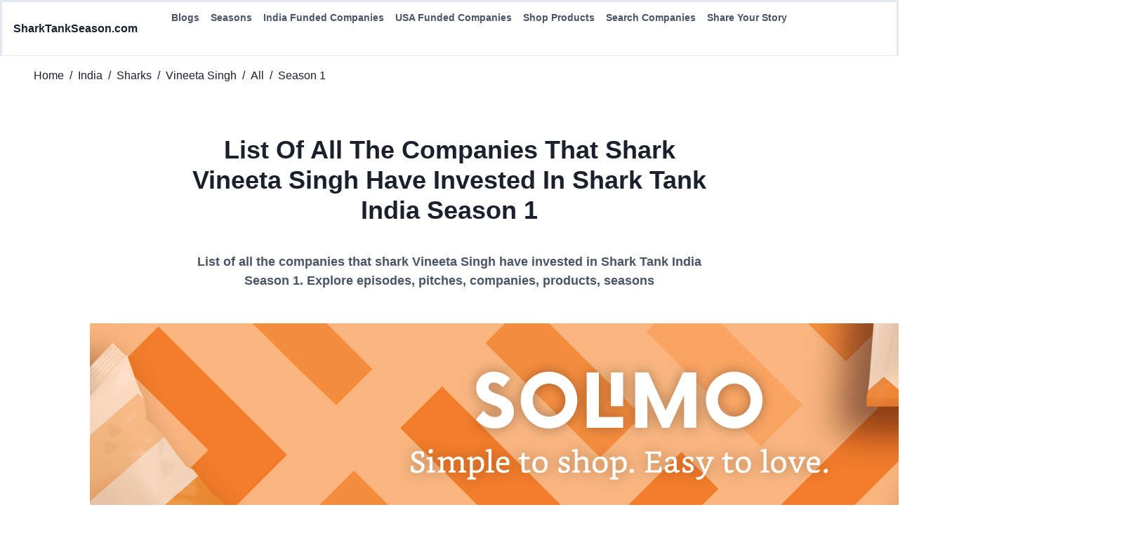

--- FILE ---
content_type: text/html; charset=utf-8
request_url: https://sharktankseason.com/shark-tank-india-season/sharks/vineeta-singh/all/season-1
body_size: 18033
content:
<!DOCTYPE html><html lang="en"><head><meta charSet="utf-8"/><link rel="preconnect" href="https://ik.imagekit.io"/><link rel="preconnect" href="https://i.ytimg.com"/><link rel="dns-prefetch" href="https://ik.imagekit.io"/><link rel="dns-prefetch" href="https://i.ytimg.com"/><link rel="preconnect" href="https://cdn.shopify.com/"/><link rel="dns-prefetch" href="https://cdn.shopify.com/"/><meta name="viewport" content="width=device-width, initial-scale=1"/><link rel="preload" as="image" href="/assets/amazon/amazon-solimo.gif"/><link rel="preload" as="script" fetchPriority="low" href="/_next/static/chunks/webpack-c547b994390e9ba3.js" crossorigin=""/><script src="/_next/static/chunks/fd9d1056-314fb114d841eb7e.js" async="" crossorigin=""></script><script src="/_next/static/chunks/8069-bfea5aeb9b8ad188.js" async="" crossorigin=""></script><script src="/_next/static/chunks/main-app-0fb3b0149c0ec4f1.js" async="" crossorigin=""></script><script src="/_next/static/chunks/8446-ce485a1114e20986.js" async=""></script><script src="/_next/static/chunks/1166-ef4343189a5cc3a8.js" async=""></script><script src="/_next/static/chunks/6049-b515f1e93abe4c39.js" async=""></script><script src="/_next/static/chunks/6946-ebb8d34e68c255dc.js" async=""></script><script src="/_next/static/chunks/7365-a20ac497b0863be2.js" async=""></script><script src="/_next/static/chunks/8792-a92f2c320e257a12.js" async=""></script><script src="/_next/static/chunks/6462-96df177aa56b0d82.js" async=""></script><script src="/_next/static/chunks/1812-72e721f0dc8eae48.js" async=""></script><script src="/_next/static/chunks/app/shark-tank-india-season/sharks/%5Bshark%5D/%5Btype%5D/%5Bseason%5D/page-2f4768ce268c3b70.js" async=""></script><script src="/_next/static/chunks/540-0eef43bad924f310.js" async=""></script><script src="/_next/static/chunks/app/layout-06b7b481ac68f8dd.js" async=""></script><script src="/_next/static/chunks/app/not-found-8827bbf18bae43f2.js" async=""></script><link rel="preload" href="https://www.googletagmanager.com/gtag/js?id=G-REPJ4NDFY7" as="script"/><title>List of all the companies that shark Vineeta Singh have invested in Shark Tank India Season 1</title><meta name="description" content="List of all the companies that shark Vineeta Singh have invested in Shark Tank India Season 1. Explore episodes, pitches, companies, products, seasons"/><link rel="canonical" href="https://sharktankseason.com/shark-tank-india-season/sharks/vineeta-singh/all/season-1"/><meta property="og:title" content="List of all the companies that shark Vineeta Singh have invested in Shark Tank India Season 1"/><meta property="og:description" content="List of all the companies that shark Vineeta Singh have invested in Shark Tank India Season 1. Explore episodes, pitches, companies, products, seasons"/><meta property="og:image" content="https://sharktankseason.com/assets/logo.webp"/><meta name="twitter:card" content="summary_large_image"/><meta name="twitter:title" content="List of all the companies that shark Vineeta Singh have invested in Shark Tank India Season 1"/><meta name="twitter:description" content="List of all the companies that shark Vineeta Singh have invested in Shark Tank India Season 1. Explore episodes, pitches, companies, products, seasons"/><meta name="twitter:image" content="https://sharktankseason.com/assets/logo.webp"/><link rel="icon" href="/favicon.ico" type="image/x-icon" sizes="220x220"/><script>(function(c,l,a,r,i,t,y){        c[a]=c[a]||function(){(c[a].q=c[a].q||[]).push(arguments)};        t=l.createElement(r);t.async=1;t.src="https://www.clarity.ms/tag/"+i+"?ref=bwt";        y=l.getElementsByTagName(r)[0];y.parentNode.insertBefore(t,y);    })(window, document, "clarity", "script", "lk27nes47e");</script><script>(function(t,e,n,r){function a(){return e&&e.now?e.now():null}if(!n.version){n._events=[];n._errors=[];n._metadata={};n._urlGroup=null;window.RM=n;n.install=function(e){n._options=e;var a=t.createElement("script");a.async=true;a.crossOrigin="anonymous";a.src=r;var o=t.getElementsByTagName("script")[0];o.parentNode.insertBefore(a,o)};n.identify=function(t,e){n._userId=t;n._identifyOptions=e};n.sendEvent=function(t,e){n._events.push({eventName:t,metadata:e,time:a()})};n.setUrlGroup=function(t){n._urlGroup=t};n.track=function(t,e){n._errors.push({error:t,metadata:e,time:a()})};n.addMetadata=function(t){n._metadata=Object.assign(n._metadata,t)}}})(document,window.performance,window.RM||{},"https://cdn.requestmetrics.com/agent/current/rm.js");
          RM.install({
              token: "x9nn9sg:g3jt3ag"
          });</script><script defer="" src="https://unpkg.com/@tinybirdco/flock.js" data-host="https://api.us-east.aws.tinybird.co" data-token="p.eyJ1IjogImFjNjMyZjc0LWJjMWMtNGVkZC1iNGE0LWY2MmNiNzY1OGMwNyIsICJpZCI6ICIxMzQxMmJlMi0zNTQzLTQ0MTItOTc2MS1mYzBjNGY0ZWJkY2EiLCAiaG9zdCI6ICJ1cy1lYXN0LWF3cyJ9.Orw99swD7G6GTLsWfMaVR1Z10GUdJmg6u7dQows61qw"></script><script src="/_next/static/chunks/polyfills-c67a75d1b6f99dc8.js" crossorigin="" noModule=""></script></head><body><div id="container-44369eecdbe24a32192ffc6e92bf4c84"></div><style data-emotion="css-global rh8y69">:host,:root,[data-theme]{--chakra-ring-inset:var(--chakra-empty,/*!*/ /*!*/);--chakra-ring-offset-width:0px;--chakra-ring-offset-color:#fff;--chakra-ring-color:rgba(66, 153, 225, 0.6);--chakra-ring-offset-shadow:0 0 #0000;--chakra-ring-shadow:0 0 #0000;--chakra-space-x-reverse:0;--chakra-space-y-reverse:0;--chakra-colors-transparent:transparent;--chakra-colors-current:currentColor;--chakra-colors-black:#000000;--chakra-colors-white:#FFFFFF;--chakra-colors-whiteAlpha-50:rgba(255, 255, 255, 0.04);--chakra-colors-whiteAlpha-100:rgba(255, 255, 255, 0.06);--chakra-colors-whiteAlpha-200:rgba(255, 255, 255, 0.08);--chakra-colors-whiteAlpha-300:rgba(255, 255, 255, 0.16);--chakra-colors-whiteAlpha-400:rgba(255, 255, 255, 0.24);--chakra-colors-whiteAlpha-500:rgba(255, 255, 255, 0.36);--chakra-colors-whiteAlpha-600:rgba(255, 255, 255, 0.48);--chakra-colors-whiteAlpha-700:rgba(255, 255, 255, 0.64);--chakra-colors-whiteAlpha-800:rgba(255, 255, 255, 0.80);--chakra-colors-whiteAlpha-900:rgba(255, 255, 255, 0.92);--chakra-colors-blackAlpha-50:rgba(0, 0, 0, 0.04);--chakra-colors-blackAlpha-100:rgba(0, 0, 0, 0.06);--chakra-colors-blackAlpha-200:rgba(0, 0, 0, 0.08);--chakra-colors-blackAlpha-300:rgba(0, 0, 0, 0.16);--chakra-colors-blackAlpha-400:rgba(0, 0, 0, 0.24);--chakra-colors-blackAlpha-500:rgba(0, 0, 0, 0.36);--chakra-colors-blackAlpha-600:rgba(0, 0, 0, 0.48);--chakra-colors-blackAlpha-700:rgba(0, 0, 0, 0.64);--chakra-colors-blackAlpha-800:rgba(0, 0, 0, 0.80);--chakra-colors-blackAlpha-900:rgba(0, 0, 0, 0.92);--chakra-colors-gray-50:#F7FAFC;--chakra-colors-gray-100:#EDF2F7;--chakra-colors-gray-200:#E2E8F0;--chakra-colors-gray-300:#CBD5E0;--chakra-colors-gray-400:#A0AEC0;--chakra-colors-gray-500:#718096;--chakra-colors-gray-600:#4A5568;--chakra-colors-gray-700:#2D3748;--chakra-colors-gray-800:#1A202C;--chakra-colors-gray-900:#171923;--chakra-colors-red-50:#FFF5F5;--chakra-colors-red-100:#FED7D7;--chakra-colors-red-200:#FEB2B2;--chakra-colors-red-300:#FC8181;--chakra-colors-red-400:#F56565;--chakra-colors-red-500:#E53E3E;--chakra-colors-red-600:#C53030;--chakra-colors-red-700:#9B2C2C;--chakra-colors-red-800:#822727;--chakra-colors-red-900:#63171B;--chakra-colors-orange-50:#FFFAF0;--chakra-colors-orange-100:#FEEBC8;--chakra-colors-orange-200:#FBD38D;--chakra-colors-orange-300:#F6AD55;--chakra-colors-orange-400:#ED8936;--chakra-colors-orange-500:#DD6B20;--chakra-colors-orange-600:#C05621;--chakra-colors-orange-700:#9C4221;--chakra-colors-orange-800:#7B341E;--chakra-colors-orange-900:#652B19;--chakra-colors-yellow-50:#FFFFF0;--chakra-colors-yellow-100:#FEFCBF;--chakra-colors-yellow-200:#FAF089;--chakra-colors-yellow-300:#F6E05E;--chakra-colors-yellow-400:#ECC94B;--chakra-colors-yellow-500:#D69E2E;--chakra-colors-yellow-600:#B7791F;--chakra-colors-yellow-700:#975A16;--chakra-colors-yellow-800:#744210;--chakra-colors-yellow-900:#5F370E;--chakra-colors-green-50:#F0FFF4;--chakra-colors-green-100:#C6F6D5;--chakra-colors-green-200:#9AE6B4;--chakra-colors-green-300:#68D391;--chakra-colors-green-400:#48BB78;--chakra-colors-green-500:#38A169;--chakra-colors-green-600:#2F855A;--chakra-colors-green-700:#276749;--chakra-colors-green-800:#22543D;--chakra-colors-green-900:#1C4532;--chakra-colors-teal-50:#E6FFFA;--chakra-colors-teal-100:#B2F5EA;--chakra-colors-teal-200:#81E6D9;--chakra-colors-teal-300:#4FD1C5;--chakra-colors-teal-400:#38B2AC;--chakra-colors-teal-500:#319795;--chakra-colors-teal-600:#2C7A7B;--chakra-colors-teal-700:#285E61;--chakra-colors-teal-800:#234E52;--chakra-colors-teal-900:#1D4044;--chakra-colors-blue-50:#ebf8ff;--chakra-colors-blue-100:#bee3f8;--chakra-colors-blue-200:#90cdf4;--chakra-colors-blue-300:#63b3ed;--chakra-colors-blue-400:#4299e1;--chakra-colors-blue-500:#3182ce;--chakra-colors-blue-600:#2b6cb0;--chakra-colors-blue-700:#2c5282;--chakra-colors-blue-800:#2a4365;--chakra-colors-blue-900:#1A365D;--chakra-colors-cyan-50:#EDFDFD;--chakra-colors-cyan-100:#C4F1F9;--chakra-colors-cyan-200:#9DECF9;--chakra-colors-cyan-300:#76E4F7;--chakra-colors-cyan-400:#0BC5EA;--chakra-colors-cyan-500:#00B5D8;--chakra-colors-cyan-600:#00A3C4;--chakra-colors-cyan-700:#0987A0;--chakra-colors-cyan-800:#086F83;--chakra-colors-cyan-900:#065666;--chakra-colors-purple-50:#FAF5FF;--chakra-colors-purple-100:#E9D8FD;--chakra-colors-purple-200:#D6BCFA;--chakra-colors-purple-300:#B794F4;--chakra-colors-purple-400:#9F7AEA;--chakra-colors-purple-500:#805AD5;--chakra-colors-purple-600:#6B46C1;--chakra-colors-purple-700:#553C9A;--chakra-colors-purple-800:#44337A;--chakra-colors-purple-900:#322659;--chakra-colors-pink-50:#FFF5F7;--chakra-colors-pink-100:#FED7E2;--chakra-colors-pink-200:#FBB6CE;--chakra-colors-pink-300:#F687B3;--chakra-colors-pink-400:#ED64A6;--chakra-colors-pink-500:#D53F8C;--chakra-colors-pink-600:#B83280;--chakra-colors-pink-700:#97266D;--chakra-colors-pink-800:#702459;--chakra-colors-pink-900:#521B41;--chakra-borders-none:0;--chakra-borders-1px:1px solid;--chakra-borders-2px:2px solid;--chakra-borders-4px:4px solid;--chakra-borders-8px:8px solid;--chakra-fonts-heading:-apple-system,BlinkMacSystemFont,"Segoe UI",Helvetica,Arial,sans-serif,"Apple Color Emoji","Segoe UI Emoji","Segoe UI Symbol";--chakra-fonts-body:-apple-system,BlinkMacSystemFont,"Segoe UI",Helvetica,Arial,sans-serif,"Apple Color Emoji","Segoe UI Emoji","Segoe UI Symbol";--chakra-fonts-mono:SFMono-Regular,Menlo,Monaco,Consolas,"Liberation Mono","Courier New",monospace;--chakra-fontSizes-3xs:0.45rem;--chakra-fontSizes-2xs:0.625rem;--chakra-fontSizes-xs:0.75rem;--chakra-fontSizes-sm:0.875rem;--chakra-fontSizes-md:1rem;--chakra-fontSizes-lg:1.125rem;--chakra-fontSizes-xl:1.25rem;--chakra-fontSizes-2xl:1.5rem;--chakra-fontSizes-3xl:1.875rem;--chakra-fontSizes-4xl:2.25rem;--chakra-fontSizes-5xl:3rem;--chakra-fontSizes-6xl:3.75rem;--chakra-fontSizes-7xl:4.5rem;--chakra-fontSizes-8xl:6rem;--chakra-fontSizes-9xl:8rem;--chakra-fontWeights-hairline:100;--chakra-fontWeights-thin:200;--chakra-fontWeights-light:300;--chakra-fontWeights-normal:400;--chakra-fontWeights-medium:500;--chakra-fontWeights-semibold:600;--chakra-fontWeights-bold:700;--chakra-fontWeights-extrabold:800;--chakra-fontWeights-black:900;--chakra-letterSpacings-tighter:-0.05em;--chakra-letterSpacings-tight:-0.025em;--chakra-letterSpacings-normal:0;--chakra-letterSpacings-wide:0.025em;--chakra-letterSpacings-wider:0.05em;--chakra-letterSpacings-widest:0.1em;--chakra-lineHeights-3:.75rem;--chakra-lineHeights-4:1rem;--chakra-lineHeights-5:1.25rem;--chakra-lineHeights-6:1.5rem;--chakra-lineHeights-7:1.75rem;--chakra-lineHeights-8:2rem;--chakra-lineHeights-9:2.25rem;--chakra-lineHeights-10:2.5rem;--chakra-lineHeights-normal:normal;--chakra-lineHeights-none:1;--chakra-lineHeights-shorter:1.25;--chakra-lineHeights-short:1.375;--chakra-lineHeights-base:1.5;--chakra-lineHeights-tall:1.625;--chakra-lineHeights-taller:2;--chakra-radii-none:0;--chakra-radii-sm:0.125rem;--chakra-radii-base:0.25rem;--chakra-radii-md:0.375rem;--chakra-radii-lg:0.5rem;--chakra-radii-xl:0.75rem;--chakra-radii-2xl:1rem;--chakra-radii-3xl:1.5rem;--chakra-radii-full:9999px;--chakra-space-1:0.25rem;--chakra-space-2:0.5rem;--chakra-space-3:0.75rem;--chakra-space-4:1rem;--chakra-space-5:1.25rem;--chakra-space-6:1.5rem;--chakra-space-7:1.75rem;--chakra-space-8:2rem;--chakra-space-9:2.25rem;--chakra-space-10:2.5rem;--chakra-space-12:3rem;--chakra-space-14:3.5rem;--chakra-space-16:4rem;--chakra-space-20:5rem;--chakra-space-24:6rem;--chakra-space-28:7rem;--chakra-space-32:8rem;--chakra-space-36:9rem;--chakra-space-40:10rem;--chakra-space-44:11rem;--chakra-space-48:12rem;--chakra-space-52:13rem;--chakra-space-56:14rem;--chakra-space-60:15rem;--chakra-space-64:16rem;--chakra-space-72:18rem;--chakra-space-80:20rem;--chakra-space-96:24rem;--chakra-space-px:1px;--chakra-space-0-5:0.125rem;--chakra-space-1-5:0.375rem;--chakra-space-2-5:0.625rem;--chakra-space-3-5:0.875rem;--chakra-shadows-xs:0 0 0 1px rgba(0, 0, 0, 0.05);--chakra-shadows-sm:0 1px 2px 0 rgba(0, 0, 0, 0.05);--chakra-shadows-base:0 1px 3px 0 rgba(0, 0, 0, 0.1),0 1px 2px 0 rgba(0, 0, 0, 0.06);--chakra-shadows-md:0 4px 6px -1px rgba(0, 0, 0, 0.1),0 2px 4px -1px rgba(0, 0, 0, 0.06);--chakra-shadows-lg:0 10px 15px -3px rgba(0, 0, 0, 0.1),0 4px 6px -2px rgba(0, 0, 0, 0.05);--chakra-shadows-xl:0 20px 25px -5px rgba(0, 0, 0, 0.1),0 10px 10px -5px rgba(0, 0, 0, 0.04);--chakra-shadows-2xl:0 25px 50px -12px rgba(0, 0, 0, 0.25);--chakra-shadows-outline:0 0 0 3px rgba(66, 153, 225, 0.6);--chakra-shadows-inner:inset 0 2px 4px 0 rgba(0,0,0,0.06);--chakra-shadows-none:none;--chakra-shadows-dark-lg:rgba(0, 0, 0, 0.1) 0px 0px 0px 1px,rgba(0, 0, 0, 0.2) 0px 5px 10px,rgba(0, 0, 0, 0.4) 0px 15px 40px;--chakra-sizes-1:0.25rem;--chakra-sizes-2:0.5rem;--chakra-sizes-3:0.75rem;--chakra-sizes-4:1rem;--chakra-sizes-5:1.25rem;--chakra-sizes-6:1.5rem;--chakra-sizes-7:1.75rem;--chakra-sizes-8:2rem;--chakra-sizes-9:2.25rem;--chakra-sizes-10:2.5rem;--chakra-sizes-12:3rem;--chakra-sizes-14:3.5rem;--chakra-sizes-16:4rem;--chakra-sizes-20:5rem;--chakra-sizes-24:6rem;--chakra-sizes-28:7rem;--chakra-sizes-32:8rem;--chakra-sizes-36:9rem;--chakra-sizes-40:10rem;--chakra-sizes-44:11rem;--chakra-sizes-48:12rem;--chakra-sizes-52:13rem;--chakra-sizes-56:14rem;--chakra-sizes-60:15rem;--chakra-sizes-64:16rem;--chakra-sizes-72:18rem;--chakra-sizes-80:20rem;--chakra-sizes-96:24rem;--chakra-sizes-px:1px;--chakra-sizes-0-5:0.125rem;--chakra-sizes-1-5:0.375rem;--chakra-sizes-2-5:0.625rem;--chakra-sizes-3-5:0.875rem;--chakra-sizes-max:max-content;--chakra-sizes-min:min-content;--chakra-sizes-full:100%;--chakra-sizes-3xs:14rem;--chakra-sizes-2xs:16rem;--chakra-sizes-xs:20rem;--chakra-sizes-sm:24rem;--chakra-sizes-md:28rem;--chakra-sizes-lg:32rem;--chakra-sizes-xl:36rem;--chakra-sizes-2xl:42rem;--chakra-sizes-3xl:48rem;--chakra-sizes-4xl:56rem;--chakra-sizes-5xl:64rem;--chakra-sizes-6xl:72rem;--chakra-sizes-7xl:80rem;--chakra-sizes-8xl:90rem;--chakra-sizes-prose:60ch;--chakra-sizes-container-sm:640px;--chakra-sizes-container-md:768px;--chakra-sizes-container-lg:1024px;--chakra-sizes-container-xl:1280px;--chakra-zIndices-hide:-1;--chakra-zIndices-auto:auto;--chakra-zIndices-base:0;--chakra-zIndices-docked:10;--chakra-zIndices-dropdown:1000;--chakra-zIndices-sticky:1100;--chakra-zIndices-banner:1200;--chakra-zIndices-overlay:1300;--chakra-zIndices-modal:1400;--chakra-zIndices-popover:1500;--chakra-zIndices-skipLink:1600;--chakra-zIndices-toast:1700;--chakra-zIndices-tooltip:1800;--chakra-transition-property-common:background-color,border-color,color,fill,stroke,opacity,box-shadow,transform;--chakra-transition-property-colors:background-color,border-color,color,fill,stroke;--chakra-transition-property-dimensions:width,height;--chakra-transition-property-position:left,right,top,bottom;--chakra-transition-property-background:background-color,background-image,background-position;--chakra-transition-easing-ease-in:cubic-bezier(0.4, 0, 1, 1);--chakra-transition-easing-ease-out:cubic-bezier(0, 0, 0.2, 1);--chakra-transition-easing-ease-in-out:cubic-bezier(0.4, 0, 0.2, 1);--chakra-transition-duration-ultra-fast:50ms;--chakra-transition-duration-faster:100ms;--chakra-transition-duration-fast:150ms;--chakra-transition-duration-normal:200ms;--chakra-transition-duration-slow:300ms;--chakra-transition-duration-slower:400ms;--chakra-transition-duration-ultra-slow:500ms;--chakra-blur-none:0;--chakra-blur-sm:4px;--chakra-blur-base:8px;--chakra-blur-md:12px;--chakra-blur-lg:16px;--chakra-blur-xl:24px;--chakra-blur-2xl:40px;--chakra-blur-3xl:64px;--chakra-breakpoints-base:0em;--chakra-breakpoints-sm:30em;--chakra-breakpoints-md:48em;--chakra-breakpoints-lg:62em;--chakra-breakpoints-xl:80em;--chakra-breakpoints-2xl:96em;}.chakra-ui-light :host:not([data-theme]),.chakra-ui-light :root:not([data-theme]),.chakra-ui-light [data-theme]:not([data-theme]),[data-theme=light] :host:not([data-theme]),[data-theme=light] :root:not([data-theme]),[data-theme=light] [data-theme]:not([data-theme]),:host[data-theme=light],:root[data-theme=light],[data-theme][data-theme=light]{--chakra-colors-chakra-body-text:var(--chakra-colors-gray-800);--chakra-colors-chakra-body-bg:var(--chakra-colors-white);--chakra-colors-chakra-border-color:var(--chakra-colors-gray-200);--chakra-colors-chakra-inverse-text:var(--chakra-colors-white);--chakra-colors-chakra-subtle-bg:var(--chakra-colors-gray-100);--chakra-colors-chakra-subtle-text:var(--chakra-colors-gray-600);--chakra-colors-chakra-placeholder-color:var(--chakra-colors-gray-500);}.chakra-ui-dark :host:not([data-theme]),.chakra-ui-dark :root:not([data-theme]),.chakra-ui-dark [data-theme]:not([data-theme]),[data-theme=dark] :host:not([data-theme]),[data-theme=dark] :root:not([data-theme]),[data-theme=dark] [data-theme]:not([data-theme]),:host[data-theme=dark],:root[data-theme=dark],[data-theme][data-theme=dark]{--chakra-colors-chakra-body-text:var(--chakra-colors-whiteAlpha-900);--chakra-colors-chakra-body-bg:var(--chakra-colors-gray-800);--chakra-colors-chakra-border-color:var(--chakra-colors-whiteAlpha-300);--chakra-colors-chakra-inverse-text:var(--chakra-colors-gray-800);--chakra-colors-chakra-subtle-bg:var(--chakra-colors-gray-700);--chakra-colors-chakra-subtle-text:var(--chakra-colors-gray-400);--chakra-colors-chakra-placeholder-color:var(--chakra-colors-whiteAlpha-400);}</style><style data-emotion="css-global fubdgu">html{line-height:1.5;-webkit-text-size-adjust:100%;font-family:system-ui,sans-serif;-webkit-font-smoothing:antialiased;text-rendering:optimizeLegibility;-moz-osx-font-smoothing:grayscale;touch-action:manipulation;}body{position:relative;min-height:100%;margin:0;font-feature-settings:"kern";}:where(*, *::before, *::after){border-width:0;border-style:solid;box-sizing:border-box;word-wrap:break-word;}main{display:block;}hr{border-top-width:1px;box-sizing:content-box;height:0;overflow:visible;}:where(pre, code, kbd,samp){font-family:SFMono-Regular,Menlo,Monaco,Consolas,monospace;font-size:1em;}a{background-color:transparent;color:inherit;-webkit-text-decoration:inherit;text-decoration:inherit;}abbr[title]{border-bottom:none;-webkit-text-decoration:underline;text-decoration:underline;-webkit-text-decoration:underline dotted;-webkit-text-decoration:underline dotted;text-decoration:underline dotted;}:where(b, strong){font-weight:bold;}small{font-size:80%;}:where(sub,sup){font-size:75%;line-height:0;position:relative;vertical-align:baseline;}sub{bottom:-0.25em;}sup{top:-0.5em;}img{border-style:none;}:where(button, input, optgroup, select, textarea){font-family:inherit;font-size:100%;line-height:1.15;margin:0;}:where(button, input){overflow:visible;}:where(button, select){text-transform:none;}:where(
          button::-moz-focus-inner,
          [type="button"]::-moz-focus-inner,
          [type="reset"]::-moz-focus-inner,
          [type="submit"]::-moz-focus-inner
        ){border-style:none;padding:0;}fieldset{padding:0.35em 0.75em 0.625em;}legend{box-sizing:border-box;color:inherit;display:table;max-width:100%;padding:0;white-space:normal;}progress{vertical-align:baseline;}textarea{overflow:auto;}:where([type="checkbox"], [type="radio"]){box-sizing:border-box;padding:0;}input[type="number"]::-webkit-inner-spin-button,input[type="number"]::-webkit-outer-spin-button{-webkit-appearance:none!important;}input[type="number"]{-moz-appearance:textfield;}input[type="search"]{-webkit-appearance:textfield;outline-offset:-2px;}input[type="search"]::-webkit-search-decoration{-webkit-appearance:none!important;}::-webkit-file-upload-button{-webkit-appearance:button;font:inherit;}details{display:block;}summary{display:-webkit-box;display:-webkit-list-item;display:-ms-list-itembox;display:list-item;}template{display:none;}[hidden]{display:none!important;}:where(
          blockquote,
          dl,
          dd,
          h1,
          h2,
          h3,
          h4,
          h5,
          h6,
          hr,
          figure,
          p,
          pre
        ){margin:0;}button{background:transparent;padding:0;}fieldset{margin:0;padding:0;}:where(ol, ul){margin:0;padding:0;}textarea{resize:vertical;}:where(button, [role="button"]){cursor:pointer;}button::-moz-focus-inner{border:0!important;}table{border-collapse:collapse;}:where(h1, h2, h3, h4, h5, h6){font-size:inherit;font-weight:inherit;}:where(button, input, optgroup, select, textarea){padding:0;line-height:inherit;color:inherit;}:where(img, svg, video, canvas, audio, iframe, embed, object){display:block;}:where(img, video){max-width:100%;height:auto;}[data-js-focus-visible] :focus:not([data-focus-visible-added]):not(
          [data-focus-visible-disabled]
        ){outline:none;box-shadow:none;}select::-ms-expand{display:none;}:root,:host{--chakra-vh:100vh;}@supports (height: -webkit-fill-available){:root,:host{--chakra-vh:-webkit-fill-available;}}@supports (height: -moz-fill-available){:root,:host{--chakra-vh:-moz-fill-available;}}@supports (height: 100dvh){:root,:host{--chakra-vh:100dvh;}}</style><style data-emotion="css-global 1cgn62j">body{font-family:var(--chakra-fonts-body);color:var(--chakra-colors-chakra-body-text);background:var(--chakra-colors-chakra-body-bg);transition-property:background-color;transition-duration:var(--chakra-transition-duration-normal);line-height:var(--chakra-lineHeights-base);}*::-webkit-input-placeholder{color:var(--chakra-colors-chakra-placeholder-color);}*::-moz-placeholder{color:var(--chakra-colors-chakra-placeholder-color);}*:-ms-input-placeholder{color:var(--chakra-colors-chakra-placeholder-color);}*::placeholder{color:var(--chakra-colors-chakra-placeholder-color);}*,*::before,::after{border-color:var(--chakra-colors-chakra-border-color);}</style><div class="css-0"><style data-emotion="css 1v5zkfs">.css-1v5zkfs{display:-webkit-box;display:-webkit-flex;display:-ms-flexbox;display:flex;-webkit-align-items:center;-webkit-box-align:center;-ms-flex-align:center;align-items:center;background:var(--chakra-colors-white);color:var(--chakra-colors-gray-600);min-height:60px;padding-top:var(--chakra-space-2);padding-bottom:var(--chakra-space-2);-webkit-padding-start:var(--chakra-space-4);padding-inline-start:var(--chakra-space-4);-webkit-padding-end:var(--chakra-space-4);padding-inline-end:var(--chakra-space-4);border-bottom:1px;border-style:solid;border-color:var(--chakra-colors-gray-200);}</style><div class="css-1v5zkfs"><style data-emotion="css 13yncan">.css-13yncan{-webkit-flex:1;-ms-flex:1;flex:1;margin-left:calc(var(--chakra-space-2) * -1);display:-webkit-box;display:-webkit-flex;display:-ms-flexbox;display:flex;}@media screen and (min-width: 48em){.css-13yncan{-webkit-flex:auto;-ms-flex:auto;flex:auto;display:none;}}</style><div class="css-13yncan"><style data-emotion="css zzezgs">.css-zzezgs{display:-webkit-inline-box;display:-webkit-inline-flex;display:-ms-inline-flexbox;display:inline-flex;-webkit-appearance:none;-moz-appearance:none;-ms-appearance:none;appearance:none;-webkit-align-items:center;-webkit-box-align:center;-ms-flex-align:center;align-items:center;-webkit-box-pack:center;-ms-flex-pack:center;-webkit-justify-content:center;justify-content:center;-webkit-user-select:none;-moz-user-select:none;-ms-user-select:none;user-select:none;position:relative;white-space:nowrap;vertical-align:middle;outline:2px solid transparent;outline-offset:2px;line-height:1.2;border-radius:var(--chakra-radii-md);font-weight:var(--chakra-fontWeights-semibold);transition-property:var(--chakra-transition-property-common);transition-duration:var(--chakra-transition-duration-normal);height:var(--chakra-sizes-10);min-width:var(--chakra-sizes-10);font-size:var(--chakra-fontSizes-md);color:var(--chakra-colors-gray-800);-webkit-padding-start:0px;padding-inline-start:0px;-webkit-padding-end:0px;padding-inline-end:0px;padding-top:0px;padding-bottom:0px;}.css-zzezgs:focus-visible,.css-zzezgs[data-focus-visible]{box-shadow:var(--chakra-shadows-outline);}.css-zzezgs:disabled,.css-zzezgs[disabled],.css-zzezgs[aria-disabled=true],.css-zzezgs[data-disabled]{opacity:0.4;cursor:not-allowed;box-shadow:var(--chakra-shadows-none);}.css-zzezgs:hover,.css-zzezgs[data-hover]{background:var(--chakra-colors-gray-100);}.css-zzezgs:hover:disabled,.css-zzezgs[data-hover]:disabled,.css-zzezgs:hover[disabled],.css-zzezgs[data-hover][disabled],.css-zzezgs:hover[aria-disabled=true],.css-zzezgs[data-hover][aria-disabled=true],.css-zzezgs:hover[data-disabled],.css-zzezgs[data-hover][data-disabled]{background:initial;}.css-zzezgs:active,.css-zzezgs[data-active]{background:var(--chakra-colors-gray-200);}</style><button type="button" class="chakra-button css-zzezgs" aria-label="Toggle Navigation"><style data-emotion="css n4g5d6">.css-n4g5d6{display:inline-block;line-height:1em;-webkit-flex-shrink:0;-ms-flex-negative:0;flex-shrink:0;color:currentColor;vertical-align:middle;width:var(--chakra-sizes-5);height:var(--chakra-sizes-5);}</style><svg viewBox="0 0 24 24" focusable="false" class="chakra-icon css-n4g5d6" aria-hidden="true"><path fill="currentColor" d="M 3 5 A 1.0001 1.0001 0 1 0 3 7 L 21 7 A 1.0001 1.0001 0 1 0 21 5 L 3 5 z M 3 11 A 1.0001 1.0001 0 1 0 3 13 L 21 13 A 1.0001 1.0001 0 1 0 21 11 L 3 11 z M 3 17 A 1.0001 1.0001 0 1 0 3 19 L 21 19 A 1.0001 1.0001 0 1 0 21 17 L 3 17 z"></path></svg></button></div><style data-emotion="css 1ef8uzr">.css-1ef8uzr{display:-webkit-box;display:-webkit-flex;display:-ms-flexbox;display:flex;-webkit-box-pack:center;-ms-flex-pack:center;-webkit-justify-content:center;justify-content:center;-webkit-flex:1;-ms-flex:1;flex:1;}@media screen and (min-width: 48em){.css-1ef8uzr{-webkit-box-pack:start;-ms-flex-pack:start;-webkit-justify-content:start;justify-content:start;}}</style><div class="css-1ef8uzr"><a href="/"><style data-emotion="css 184vvv5">.css-184vvv5{text-align:center;font-family:var(--chakra-fonts-heading);color:var(--chakra-colors-gray-800);font-weight:var(--chakra-fontWeights-bold);}</style><p class="chakra-text css-184vvv5">SharkTankSeason.com</p></a><style data-emotion="css 1ynfsgs">.css-1ynfsgs{display:none;margin-left:var(--chakra-space-10);}@media screen and (min-width: 48em){.css-1ynfsgs{display:-webkit-box;display:-webkit-flex;display:-ms-flexbox;display:flex;}}</style><div class="css-1ynfsgs"><style data-emotion="css d9vnmu">.css-d9vnmu{display:-webkit-box;display:-webkit-flex;display:-ms-flexbox;display:flex;-webkit-flex-direction:row;-ms-flex-direction:row;flex-direction:row;gap:var(--chakra-space-4);}</style><div class="chakra-stack css-d9vnmu"><div class="css-0"><style data-emotion="css 9v5bow">.css-9v5bow{padding:var(--chakra-space-2);font-size:var(--chakra-fontSizes-sm);font-weight:600;color:var(--chakra-colors-gray-600);}.css-9v5bow:hover,.css-9v5bow[data-hover]{-webkit-text-decoration:none;text-decoration:none;color:var(--chakra-colors-gray-800);}</style><a href="/posts" id="popover-trigger-:Rhlaj9bqlaH1:" aria-haspopup="dialog" aria-expanded="false" aria-controls="popover-content-:Rhlaj9bqlaH1:" class="css-9v5bow">Blogs</a></div><div class="css-0"><a href="#" id="popover-trigger-:Rilaj9bqlaH1:" aria-haspopup="dialog" aria-expanded="false" aria-controls="popover-content-:Rilaj9bqlaH1:" class="css-9v5bow">Seasons</a><style data-emotion="css iy22zq">.css-iy22zq{z-index:var(--chakra-zIndices-popover);}</style><div style="visibility:hidden;position:absolute;min-width:max-content;inset:0 auto auto 0" class="chakra-popover__popper css-iy22zq"><style data-emotion="css r1kswd">.css-r1kswd{position:relative;display:-webkit-box;display:-webkit-flex;display:-ms-flexbox;display:flex;-webkit-flex-direction:column;-ms-flex-direction:column;flex-direction:column;--popper-bg:var(--chakra-colors-white);--popper-arrow-bg:var(--popper-bg);--popper-arrow-shadow-color:var(--chakra-colors-gray-200);width:var(--chakra-sizes-xs);border-color:inherit;border-radius:var(--chakra-radii-xl);z-index:inherit;border:0;box-shadow:var(--chakra-shadows-xl);background:var(--chakra-colors-white);padding:var(--chakra-space-4);min-width:var(--chakra-sizes-sm);}.chakra-ui-dark .css-r1kswd:not([data-theme]),[data-theme=dark] .css-r1kswd:not([data-theme]),.css-r1kswd[data-theme=dark]{--popper-bg:var(--chakra-colors-gray-700);--popper-arrow-shadow-color:var(--chakra-colors-whiteAlpha-300);}.css-r1kswd:focus-visible,.css-r1kswd[data-focus-visible]{outline:2px solid transparent;outline-offset:2px;box-shadow:var(--chakra-shadows-outline);}</style><section style="transform-origin:var(--popper-transform-origin);opacity:0;visibility:hidden;transform:scale(0.95)" id="popover-content-:Rilaj9bqlaH1:" tabindex="-1" role="tooltip" class="chakra-popover__content css-r1kswd"><style data-emotion="css 8g8ihq">.css-8g8ihq{display:-webkit-box;display:-webkit-flex;display:-ms-flexbox;display:flex;-webkit-flex-direction:column;-ms-flex-direction:column;flex-direction:column;gap:0.5rem;}</style><div class="chakra-stack css-8g8ihq"><style data-emotion="css 17rzkbs">.css-17rzkbs{display:block;padding:var(--chakra-space-1);border-radius:var(--chakra-radii-md);}.css-17rzkbs:hover,.css-17rzkbs[data-hover]{background:var(--chakra-colors-pink-50);}</style><a href="/shark-tank-india-season" role="group" class="css-17rzkbs"><style data-emotion="css 1igwmid">.css-1igwmid{display:-webkit-box;display:-webkit-flex;display:-ms-flexbox;display:flex;-webkit-align-items:center;-webkit-box-align:center;-ms-flex-align:center;align-items:center;-webkit-flex-direction:row;-ms-flex-direction:row;flex-direction:row;gap:0.5rem;}</style><div class="chakra-stack css-1igwmid"><div class="css-0"><style data-emotion="css amsug0">.css-amsug0{-webkit-transition:all .3s ease;transition:all .3s ease;font-weight:600;font-size:var(--chakra-fontSizes-sm);}[role=group]:hover .css-amsug0,[role=group][data-hover] .css-amsug0,[data-group]:hover .css-amsug0,[data-group][data-hover] .css-amsug0,.group:hover .css-amsug0,.group[data-hover] .css-amsug0{color:var(--chakra-colors-pink-400);}</style><p class="chakra-text css-amsug0">Shark Tank India Seasons</p><style data-emotion="css itvw0n">.css-itvw0n{font-size:var(--chakra-fontSizes-sm);}</style><p class="chakra-text css-itvw0n"></p></div><style data-emotion="css 2gz105">.css-2gz105{display:-webkit-box;display:-webkit-flex;display:-ms-flexbox;display:flex;-webkit-align-items:center;-webkit-box-align:center;-ms-flex-align:center;align-items:center;-webkit-box-pack:end;-ms-flex-pack:end;-webkit-justify-content:flex-end;justify-content:flex-end;-webkit-transition:all .3s ease;transition:all .3s ease;-webkit-transform:translateX(-10px);-moz-transform:translateX(-10px);-ms-transform:translateX(-10px);transform:translateX(-10px);opacity:0;-webkit-flex:1;-ms-flex:1;flex:1;}[role=group]:hover .css-2gz105,[role=group][data-hover] .css-2gz105,[data-group]:hover .css-2gz105,[data-group][data-hover] .css-2gz105,.group:hover .css-2gz105,.group[data-hover] .css-2gz105{opacity:100%;-webkit-transform:translateX(0);-moz-transform:translateX(0);-ms-transform:translateX(0);transform:translateX(0);}</style><div class="css-2gz105"><style data-emotion="css dwta4e">.css-dwta4e{display:inline-block;line-height:1em;-webkit-flex-shrink:0;-ms-flex-negative:0;flex-shrink:0;color:var(--chakra-colors-pink-400);width:var(--chakra-sizes-5);height:var(--chakra-sizes-5);}</style><style data-emotion="css 1ossod7">.css-1ossod7{width:1em;height:1em;display:inline-block;line-height:1em;-webkit-flex-shrink:0;-ms-flex-negative:0;flex-shrink:0;color:currentColor;vertical-align:middle;display:inline-block;line-height:1em;-webkit-flex-shrink:0;-ms-flex-negative:0;flex-shrink:0;color:var(--chakra-colors-pink-400);width:var(--chakra-sizes-5);height:var(--chakra-sizes-5);}</style><svg viewBox="0 0 24 24" focusable="false" class="chakra-icon chakra-icon css-1ossod7"><path fill="currentColor" d="M10 6L8.59 7.41 13.17 12l-4.58 4.59L10 18l6-6z"></path></svg></div></div></a><a href="/shark-tank-usa-season" role="group" class="css-17rzkbs"><div class="chakra-stack css-1igwmid"><div class="css-0"><p class="chakra-text css-amsug0">Shark Tank USA Seasons</p><p class="chakra-text css-itvw0n"></p></div><div class="css-2gz105"><svg viewBox="0 0 24 24" focusable="false" class="chakra-icon chakra-icon css-1ossod7"><path fill="currentColor" d="M10 6L8.59 7.41 13.17 12l-4.58 4.59L10 18l6-6z"></path></svg></div></div></a><a href="/shark-tank-india-season/unseen-pitches" role="group" class="css-17rzkbs"><div class="chakra-stack css-1igwmid"><div class="css-0"><p class="chakra-text css-amsug0">Shark Tank India Unseen Pitches</p><p class="chakra-text css-itvw0n"></p></div><div class="css-2gz105"><svg viewBox="0 0 24 24" focusable="false" class="chakra-icon chakra-icon css-1ossod7"><path fill="currentColor" d="M10 6L8.59 7.41 13.17 12l-4.58 4.59L10 18l6-6z"></path></svg></div></div></a></div></section></div></div><div class="css-0"><a href="#" id="popover-trigger-:Rjlaj9bqlaH1:" aria-haspopup="dialog" aria-expanded="false" aria-controls="popover-content-:Rjlaj9bqlaH1:" class="css-9v5bow">India Funded Companies</a><div style="visibility:hidden;position:absolute;min-width:max-content;inset:0 auto auto 0" class="chakra-popover__popper css-iy22zq"><section style="transform-origin:var(--popper-transform-origin);opacity:0;visibility:hidden;transform:scale(0.95)" id="popover-content-:Rjlaj9bqlaH1:" tabindex="-1" role="tooltip" class="chakra-popover__content css-r1kswd"><div class="chakra-stack css-8g8ihq"><a href="/shark-tank-india-season/season-4/funded-companies" role="group" class="css-17rzkbs"><div class="chakra-stack css-1igwmid"><div class="css-0"><p class="chakra-text css-amsug0">Shark Tank India Season 4 Funded Companies</p><p class="chakra-text css-itvw0n"></p></div><div class="css-2gz105"><svg viewBox="0 0 24 24" focusable="false" class="chakra-icon chakra-icon css-1ossod7"><path fill="currentColor" d="M10 6L8.59 7.41 13.17 12l-4.58 4.59L10 18l6-6z"></path></svg></div></div></a><a href="/shark-tank-india-season/season-3/funded-companies" role="group" class="css-17rzkbs"><div class="chakra-stack css-1igwmid"><div class="css-0"><p class="chakra-text css-amsug0">Shark Tank India Season 3 Funded Companies</p><p class="chakra-text css-itvw0n"></p></div><div class="css-2gz105"><svg viewBox="0 0 24 24" focusable="false" class="chakra-icon chakra-icon css-1ossod7"><path fill="currentColor" d="M10 6L8.59 7.41 13.17 12l-4.58 4.59L10 18l6-6z"></path></svg></div></div></a><a href="/shark-tank-india-season/season-2/funded-companies" role="group" class="css-17rzkbs"><div class="chakra-stack css-1igwmid"><div class="css-0"><p class="chakra-text css-amsug0">Shark Tank India Season 2 Funded Companies</p><p class="chakra-text css-itvw0n"></p></div><div class="css-2gz105"><svg viewBox="0 0 24 24" focusable="false" class="chakra-icon chakra-icon css-1ossod7"><path fill="currentColor" d="M10 6L8.59 7.41 13.17 12l-4.58 4.59L10 18l6-6z"></path></svg></div></div></a><a href="/shark-tank-india-season/season-1/funded-companies" role="group" class="css-17rzkbs"><div class="chakra-stack css-1igwmid"><div class="css-0"><p class="chakra-text css-amsug0">Shark Tank India Season 1 Funded Companies</p><p class="chakra-text css-itvw0n"></p></div><div class="css-2gz105"><svg viewBox="0 0 24 24" focusable="false" class="chakra-icon chakra-icon css-1ossod7"><path fill="currentColor" d="M10 6L8.59 7.41 13.17 12l-4.58 4.59L10 18l6-6z"></path></svg></div></div></a><a href="/shark-tank-india-season/season-4/all-sharks-deal" role="group" class="css-17rzkbs"><div class="chakra-stack css-1igwmid"><div class="css-0"><p class="chakra-text css-amsug0">Shark Tank India Season 4 All Sharks Deal</p><p class="chakra-text css-itvw0n"></p></div><div class="css-2gz105"><svg viewBox="0 0 24 24" focusable="false" class="chakra-icon chakra-icon css-1ossod7"><path fill="currentColor" d="M10 6L8.59 7.41 13.17 12l-4.58 4.59L10 18l6-6z"></path></svg></div></div></a><a href="/shark-tank-india-season/season-3/all-sharks-deal" role="group" class="css-17rzkbs"><div class="chakra-stack css-1igwmid"><div class="css-0"><p class="chakra-text css-amsug0">Shark Tank India Season 3 All Sharks Deal</p><p class="chakra-text css-itvw0n"></p></div><div class="css-2gz105"><svg viewBox="0 0 24 24" focusable="false" class="chakra-icon chakra-icon css-1ossod7"><path fill="currentColor" d="M10 6L8.59 7.41 13.17 12l-4.58 4.59L10 18l6-6z"></path></svg></div></div></a><a href="/shark-tank-india-season/season-2/all-sharks-deal" role="group" class="css-17rzkbs"><div class="chakra-stack css-1igwmid"><div class="css-0"><p class="chakra-text css-amsug0">Shark Tank India Season 2 All Sharks Deal</p><p class="chakra-text css-itvw0n"></p></div><div class="css-2gz105"><svg viewBox="0 0 24 24" focusable="false" class="chakra-icon chakra-icon css-1ossod7"><path fill="currentColor" d="M10 6L8.59 7.41 13.17 12l-4.58 4.59L10 18l6-6z"></path></svg></div></div></a><a href="/shark-tank-india-season/season-1/all-sharks-deal" role="group" class="css-17rzkbs"><div class="chakra-stack css-1igwmid"><div class="css-0"><p class="chakra-text css-amsug0">Shark Tank India Season 1 All Sharks Deal</p><p class="chakra-text css-itvw0n"></p></div><div class="css-2gz105"><svg viewBox="0 0 24 24" focusable="false" class="chakra-icon chakra-icon css-1ossod7"><path fill="currentColor" d="M10 6L8.59 7.41 13.17 12l-4.58 4.59L10 18l6-6z"></path></svg></div></div></a></div></section></div></div><div class="css-0"><a href="#" id="popover-trigger-:Rklaj9bqlaH1:" aria-haspopup="dialog" aria-expanded="false" aria-controls="popover-content-:Rklaj9bqlaH1:" class="css-9v5bow">USA Funded Companies</a><div style="visibility:hidden;position:absolute;min-width:max-content;inset:0 auto auto 0" class="chakra-popover__popper css-iy22zq"><section style="transform-origin:var(--popper-transform-origin);opacity:0;visibility:hidden;transform:scale(0.95)" id="popover-content-:Rklaj9bqlaH1:" tabindex="-1" role="tooltip" class="chakra-popover__content css-r1kswd"><div class="chakra-stack css-8g8ihq"><a href="/shark-tank-usa-season/season-16/funded-companies" role="group" class="css-17rzkbs"><div class="chakra-stack css-1igwmid"><div class="css-0"><p class="chakra-text css-amsug0">Shark Tank USA Season 16 Funded Companies</p><p class="chakra-text css-itvw0n"></p></div><div class="css-2gz105"><svg viewBox="0 0 24 24" focusable="false" class="chakra-icon chakra-icon css-1ossod7"><path fill="currentColor" d="M10 6L8.59 7.41 13.17 12l-4.58 4.59L10 18l6-6z"></path></svg></div></div></a><a href="/shark-tank-usa-season/season-15/funded-companies" role="group" class="css-17rzkbs"><div class="chakra-stack css-1igwmid"><div class="css-0"><p class="chakra-text css-amsug0">Shark Tank USA Season 15 Funded Companies</p><p class="chakra-text css-itvw0n"></p></div><div class="css-2gz105"><svg viewBox="0 0 24 24" focusable="false" class="chakra-icon chakra-icon css-1ossod7"><path fill="currentColor" d="M10 6L8.59 7.41 13.17 12l-4.58 4.59L10 18l6-6z"></path></svg></div></div></a><a href="/shark-tank-usa-season/season-14/funded-companies" role="group" class="css-17rzkbs"><div class="chakra-stack css-1igwmid"><div class="css-0"><p class="chakra-text css-amsug0">Shark Tank USA Season 14 Funded Companies</p><p class="chakra-text css-itvw0n"></p></div><div class="css-2gz105"><svg viewBox="0 0 24 24" focusable="false" class="chakra-icon chakra-icon css-1ossod7"><path fill="currentColor" d="M10 6L8.59 7.41 13.17 12l-4.58 4.59L10 18l6-6z"></path></svg></div></div></a><a href="/shark-tank-usa-season/season-13/funded-companies" role="group" class="css-17rzkbs"><div class="chakra-stack css-1igwmid"><div class="css-0"><p class="chakra-text css-amsug0">Shark Tank USA Season 13 Funded Companies</p><p class="chakra-text css-itvw0n"></p></div><div class="css-2gz105"><svg viewBox="0 0 24 24" focusable="false" class="chakra-icon chakra-icon css-1ossod7"><path fill="currentColor" d="M10 6L8.59 7.41 13.17 12l-4.58 4.59L10 18l6-6z"></path></svg></div></div></a><a href="/shark-tank-usa-season/season-12/funded-companies" role="group" class="css-17rzkbs"><div class="chakra-stack css-1igwmid"><div class="css-0"><p class="chakra-text css-amsug0">Shark Tank USA Season 12 Funded Companies</p><p class="chakra-text css-itvw0n"></p></div><div class="css-2gz105"><svg viewBox="0 0 24 24" focusable="false" class="chakra-icon chakra-icon css-1ossod7"><path fill="currentColor" d="M10 6L8.59 7.41 13.17 12l-4.58 4.59L10 18l6-6z"></path></svg></div></div></a><a href="/shark-tank-usa-season/season-11/funded-companies" role="group" class="css-17rzkbs"><div class="chakra-stack css-1igwmid"><div class="css-0"><p class="chakra-text css-amsug0">Shark Tank USA Season 11 Funded Companies</p><p class="chakra-text css-itvw0n"></p></div><div class="css-2gz105"><svg viewBox="0 0 24 24" focusable="false" class="chakra-icon chakra-icon css-1ossod7"><path fill="currentColor" d="M10 6L8.59 7.41 13.17 12l-4.58 4.59L10 18l6-6z"></path></svg></div></div></a><a href="/shark-tank-usa-season/season-10/funded-companies" role="group" class="css-17rzkbs"><div class="chakra-stack css-1igwmid"><div class="css-0"><p class="chakra-text css-amsug0">Shark Tank USA Season 10 Funded Companies</p><p class="chakra-text css-itvw0n"></p></div><div class="css-2gz105"><svg viewBox="0 0 24 24" focusable="false" class="chakra-icon chakra-icon css-1ossod7"><path fill="currentColor" d="M10 6L8.59 7.41 13.17 12l-4.58 4.59L10 18l6-6z"></path></svg></div></div></a><a href="/shark-tank-usa-season/season-9/funded-companies" role="group" class="css-17rzkbs"><div class="chakra-stack css-1igwmid"><div class="css-0"><p class="chakra-text css-amsug0">Shark Tank USA Season 9 Funded Companies</p><p class="chakra-text css-itvw0n"></p></div><div class="css-2gz105"><svg viewBox="0 0 24 24" focusable="false" class="chakra-icon chakra-icon css-1ossod7"><path fill="currentColor" d="M10 6L8.59 7.41 13.17 12l-4.58 4.59L10 18l6-6z"></path></svg></div></div></a><a href="/shark-tank-usa-season/season-8/funded-companies" role="group" class="css-17rzkbs"><div class="chakra-stack css-1igwmid"><div class="css-0"><p class="chakra-text css-amsug0">Shark Tank USA Season 8 Funded Companies</p><p class="chakra-text css-itvw0n"></p></div><div class="css-2gz105"><svg viewBox="0 0 24 24" focusable="false" class="chakra-icon chakra-icon css-1ossod7"><path fill="currentColor" d="M10 6L8.59 7.41 13.17 12l-4.58 4.59L10 18l6-6z"></path></svg></div></div></a><a href="/shark-tank-usa-season/season-7/funded-companies" role="group" class="css-17rzkbs"><div class="chakra-stack css-1igwmid"><div class="css-0"><p class="chakra-text css-amsug0">Shark Tank USA Season 7 Funded Companies</p><p class="chakra-text css-itvw0n"></p></div><div class="css-2gz105"><svg viewBox="0 0 24 24" focusable="false" class="chakra-icon chakra-icon css-1ossod7"><path fill="currentColor" d="M10 6L8.59 7.41 13.17 12l-4.58 4.59L10 18l6-6z"></path></svg></div></div></a><a href="/shark-tank-usa-season/season-6/funded-companies" role="group" class="css-17rzkbs"><div class="chakra-stack css-1igwmid"><div class="css-0"><p class="chakra-text css-amsug0">Shark Tank USA Season 6 Funded Companies</p><p class="chakra-text css-itvw0n"></p></div><div class="css-2gz105"><svg viewBox="0 0 24 24" focusable="false" class="chakra-icon chakra-icon css-1ossod7"><path fill="currentColor" d="M10 6L8.59 7.41 13.17 12l-4.58 4.59L10 18l6-6z"></path></svg></div></div></a><a href="/shark-tank-usa-season/season-5/funded-companies" role="group" class="css-17rzkbs"><div class="chakra-stack css-1igwmid"><div class="css-0"><p class="chakra-text css-amsug0">Shark Tank USA Season 5 Funded Companies</p><p class="chakra-text css-itvw0n"></p></div><div class="css-2gz105"><svg viewBox="0 0 24 24" focusable="false" class="chakra-icon chakra-icon css-1ossod7"><path fill="currentColor" d="M10 6L8.59 7.41 13.17 12l-4.58 4.59L10 18l6-6z"></path></svg></div></div></a><a href="/shark-tank-usa-season/season-4/funded-companies" role="group" class="css-17rzkbs"><div class="chakra-stack css-1igwmid"><div class="css-0"><p class="chakra-text css-amsug0">Shark Tank USA Season 4 Funded Companies</p><p class="chakra-text css-itvw0n"></p></div><div class="css-2gz105"><svg viewBox="0 0 24 24" focusable="false" class="chakra-icon chakra-icon css-1ossod7"><path fill="currentColor" d="M10 6L8.59 7.41 13.17 12l-4.58 4.59L10 18l6-6z"></path></svg></div></div></a><a href="/shark-tank-usa-season/season-3/funded-companies" role="group" class="css-17rzkbs"><div class="chakra-stack css-1igwmid"><div class="css-0"><p class="chakra-text css-amsug0">Shark Tank USA Season 3 Funded Companies</p><p class="chakra-text css-itvw0n"></p></div><div class="css-2gz105"><svg viewBox="0 0 24 24" focusable="false" class="chakra-icon chakra-icon css-1ossod7"><path fill="currentColor" d="M10 6L8.59 7.41 13.17 12l-4.58 4.59L10 18l6-6z"></path></svg></div></div></a><a href="/shark-tank-usa-season/season-2/funded-companies" role="group" class="css-17rzkbs"><div class="chakra-stack css-1igwmid"><div class="css-0"><p class="chakra-text css-amsug0">Shark Tank USA Season 2 Funded Companies</p><p class="chakra-text css-itvw0n"></p></div><div class="css-2gz105"><svg viewBox="0 0 24 24" focusable="false" class="chakra-icon chakra-icon css-1ossod7"><path fill="currentColor" d="M10 6L8.59 7.41 13.17 12l-4.58 4.59L10 18l6-6z"></path></svg></div></div></a><a href="/shark-tank-usa-season/season-1/funded-companies" role="group" class="css-17rzkbs"><div class="chakra-stack css-1igwmid"><div class="css-0"><p class="chakra-text css-amsug0">Shark Tank USA Season 1 Funded Companies</p><p class="chakra-text css-itvw0n"></p></div><div class="css-2gz105"><svg viewBox="0 0 24 24" focusable="false" class="chakra-icon chakra-icon css-1ossod7"><path fill="currentColor" d="M10 6L8.59 7.41 13.17 12l-4.58 4.59L10 18l6-6z"></path></svg></div></div></a></div></section></div></div><div class="css-0"><a href="#" id="popover-trigger-:Rllaj9bqlaH1:" aria-haspopup="dialog" aria-expanded="false" aria-controls="popover-content-:Rllaj9bqlaH1:" class="css-9v5bow">Shop Products</a><div style="visibility:hidden;position:absolute;min-width:max-content;inset:0 auto auto 0" class="chakra-popover__popper css-iy22zq"><section style="transform-origin:var(--popper-transform-origin);opacity:0;visibility:hidden;transform:scale(0.95)" id="popover-content-:Rllaj9bqlaH1:" tabindex="-1" role="tooltip" class="chakra-popover__content css-r1kswd"><div class="chakra-stack css-8g8ihq"><a href="/shark-tank-india-season/shop-products" role="group" class="css-17rzkbs"><div class="chakra-stack css-1igwmid"><div class="css-0"><p class="chakra-text css-amsug0">Shark Tank India</p><p class="chakra-text css-itvw0n"></p></div><div class="css-2gz105"><svg viewBox="0 0 24 24" focusable="false" class="chakra-icon chakra-icon css-1ossod7"><path fill="currentColor" d="M10 6L8.59 7.41 13.17 12l-4.58 4.59L10 18l6-6z"></path></svg></div></div></a><a href="/shark-tank-usa-season/shop-products" role="group" class="css-17rzkbs"><div class="chakra-stack css-1igwmid"><div class="css-0"><p class="chakra-text css-amsug0">Shark Tank USA</p><p class="chakra-text css-itvw0n"></p></div><div class="css-2gz105"><svg viewBox="0 0 24 24" focusable="false" class="chakra-icon chakra-icon css-1ossod7"><path fill="currentColor" d="M10 6L8.59 7.41 13.17 12l-4.58 4.59L10 18l6-6z"></path></svg></div></div></a></div></section></div></div><div class="css-0"><a href="#" id="popover-trigger-:Rmlaj9bqlaH1:" aria-haspopup="dialog" aria-expanded="false" aria-controls="popover-content-:Rmlaj9bqlaH1:" class="css-9v5bow">Search Companies</a><div style="visibility:hidden;position:absolute;min-width:max-content;inset:0 auto auto 0" class="chakra-popover__popper css-iy22zq"><section style="transform-origin:var(--popper-transform-origin);opacity:0;visibility:hidden;transform:scale(0.95)" id="popover-content-:Rmlaj9bqlaH1:" tabindex="-1" role="tooltip" class="chakra-popover__content css-r1kswd"><div class="chakra-stack css-8g8ihq"><a href="/shark-tank-india-season/search-company?search=" role="group" class="css-17rzkbs"><div class="chakra-stack css-1igwmid"><div class="css-0"><p class="chakra-text css-amsug0">Shark Tank India</p><p class="chakra-text css-itvw0n"></p></div><div class="css-2gz105"><svg viewBox="0 0 24 24" focusable="false" class="chakra-icon chakra-icon css-1ossod7"><path fill="currentColor" d="M10 6L8.59 7.41 13.17 12l-4.58 4.59L10 18l6-6z"></path></svg></div></div></a><a href="/shark-tank-usa-season/search-company?search=" role="group" class="css-17rzkbs"><div class="chakra-stack css-1igwmid"><div class="css-0"><p class="chakra-text css-amsug0">Shark Tank USA</p><p class="chakra-text css-itvw0n"></p></div><div class="css-2gz105"><svg viewBox="0 0 24 24" focusable="false" class="chakra-icon chakra-icon css-1ossod7"><path fill="currentColor" d="M10 6L8.59 7.41 13.17 12l-4.58 4.59L10 18l6-6z"></path></svg></div></div></a></div></section></div></div><div class="css-0"><a href="#" id="popover-trigger-:Rnlaj9bqlaH1:" aria-haspopup="dialog" aria-expanded="false" aria-controls="popover-content-:Rnlaj9bqlaH1:" class="css-9v5bow">Share Your Story</a><div style="visibility:hidden;position:absolute;min-width:max-content;inset:0 auto auto 0" class="chakra-popover__popper css-iy22zq"><section style="transform-origin:var(--popper-transform-origin);opacity:0;visibility:hidden;transform:scale(0.95)" id="popover-content-:Rnlaj9bqlaH1:" tabindex="-1" role="tooltip" class="chakra-popover__content css-r1kswd"><div class="chakra-stack css-8g8ihq"><a href="https://forms.gle/cZ4WLTShVLsFjvEp9" role="group" class="css-17rzkbs"><div class="chakra-stack css-1igwmid"><div class="css-0"><p class="chakra-text css-amsug0">Share Your Shark Tank Journey</p><p class="chakra-text css-itvw0n"></p></div><div class="css-2gz105"><svg viewBox="0 0 24 24" focusable="false" class="chakra-icon chakra-icon css-1ossod7"><path fill="currentColor" d="M10 6L8.59 7.41 13.17 12l-4.58 4.59L10 18l6-6z"></path></svg></div></div></a><a href="https://forms.gle/fSfSpfUqrZ1CY3yg8" role="group" class="css-17rzkbs"><div class="chakra-stack css-1igwmid"><div class="css-0"><p class="chakra-text css-amsug0">Write for SharkTankSeason</p><p class="chakra-text css-itvw0n"></p></div><div class="css-2gz105"><svg viewBox="0 0 24 24" focusable="false" class="chakra-icon chakra-icon css-1ossod7"><path fill="currentColor" d="M10 6L8.59 7.41 13.17 12l-4.58 4.59L10 18l6-6z"></path></svg></div></div></a><a href="https://forms.gle/FTjFodKn3qFEhtqv7" role="group" class="css-17rzkbs"><div class="chakra-stack css-1igwmid"><div class="css-0"><p class="chakra-text css-amsug0">Unseen Pitches - Never Aired on TV</p><p class="chakra-text css-itvw0n"></p></div><div class="css-2gz105"><svg viewBox="0 0 24 24" focusable="false" class="chakra-icon chakra-icon css-1ossod7"><path fill="currentColor" d="M10 6L8.59 7.41 13.17 12l-4.58 4.59L10 18l6-6z"></path></svg></div></div></a></div></section></div></div></div></div></div></div><div class="chakra-collapse" style="overflow:hidden;display:none;opacity:0;height:0px"><style data-emotion="css 1aylv9m">.css-1aylv9m{-webkit-flex-direction:column;-ms-flex-direction:column;flex-direction:column;gap:0.5rem;background:var(--chakra-colors-white);padding:var(--chakra-space-4);}@media screen and (min-width: 48em){.css-1aylv9m{display:none;}}</style><div class="chakra-stack css-1aylv9m"><style data-emotion="css 1811skr">.css-1811skr{display:-webkit-box;display:-webkit-flex;display:-ms-flexbox;display:flex;-webkit-flex-direction:column;-ms-flex-direction:column;flex-direction:column;gap:var(--chakra-space-4);}</style><div class="chakra-stack css-1811skr"><style data-emotion="css 1ca4bnc">.css-1ca4bnc{padding-top:var(--chakra-space-2);padding-bottom:var(--chakra-space-2);-webkit-box-pack:justify;-webkit-justify-content:space-between;justify-content:space-between;-webkit-align-items:center;-webkit-box-align:center;-ms-flex-align:center;align-items:center;}.css-1ca4bnc:hover,.css-1ca4bnc[data-hover]{-webkit-text-decoration:none;text-decoration:none;}</style><a href="/posts" class="css-1ca4bnc"><style data-emotion="css nao9w">.css-nao9w{font-weight:600;font-size:var(--chakra-fontSizes-sm);color:var(--chakra-colors-gray-600);}</style><p class="chakra-text css-nao9w">Blogs</p></a><div class="chakra-collapse" style="overflow:hidden;display:none;margin-top:0!important;opacity:0;height:0px"><style data-emotion="css a1z4jk">.css-a1z4jk{display:-webkit-box;display:-webkit-flex;display:-ms-flexbox;display:flex;-webkit-align-items:start;-webkit-box-align:start;-ms-flex-align:start;align-items:start;-webkit-flex-direction:column;-ms-flex-direction:column;flex-direction:column;gap:0.5rem;padding-left:var(--chakra-space-4);border-left:1px;border-style:solid;border-color:var(--chakra-colors-gray-200);}</style><div class="chakra-stack css-a1z4jk"></div></div></div><div class="chakra-stack css-1811skr"><a href="#" class="css-1ca4bnc"><p class="chakra-text css-nao9w">Seasons<style data-emotion="css 10hs1ix">.css-10hs1ix{display:inline-block;line-height:1em;-webkit-flex-shrink:0;-ms-flex-negative:0;flex-shrink:0;color:currentColor;-webkit-transition:all .25s ease-in-out;transition:all .25s ease-in-out;width:var(--chakra-sizes-6);height:var(--chakra-sizes-6);}</style><style data-emotion="css mk1c58">.css-mk1c58{width:1em;height:1em;display:inline-block;line-height:1em;-webkit-flex-shrink:0;-ms-flex-negative:0;flex-shrink:0;color:currentColor;vertical-align:middle;display:inline-block;line-height:1em;-webkit-flex-shrink:0;-ms-flex-negative:0;flex-shrink:0;color:currentColor;-webkit-transition:all .25s ease-in-out;transition:all .25s ease-in-out;width:var(--chakra-sizes-6);height:var(--chakra-sizes-6);}</style><svg viewBox="0 0 24 24" focusable="false" class="chakra-icon chakra-icon css-mk1c58"><path fill="currentColor" d="M16.59 8.59L12 13.17 7.41 8.59 6 10l6 6 6-6z"></path></svg></p></a><div class="chakra-collapse" style="overflow:hidden;display:none;margin-top:0!important;opacity:0;height:0px"><div class="chakra-stack css-a1z4jk"><style data-emotion="css 10pv58q">.css-10pv58q{padding-top:var(--chakra-space-1);padding-bottom:var(--chakra-space-1);font-size:var(--chakra-fontSizes-sm);}</style><a href="/shark-tank-india-season" class="css-10pv58q">Shark Tank India Seasons</a><a href="/shark-tank-usa-season" class="css-10pv58q">Shark Tank USA Seasons</a><a href="/shark-tank-india-season/unseen-pitches" class="css-10pv58q">Shark Tank India Unseen Pitches</a></div></div></div><div class="chakra-stack css-1811skr"><a href="#" class="css-1ca4bnc"><p class="chakra-text css-nao9w">India Funded Companies<svg viewBox="0 0 24 24" focusable="false" class="chakra-icon chakra-icon css-mk1c58"><path fill="currentColor" d="M16.59 8.59L12 13.17 7.41 8.59 6 10l6 6 6-6z"></path></svg></p></a><div class="chakra-collapse" style="overflow:hidden;display:none;margin-top:0!important;opacity:0;height:0px"><div class="chakra-stack css-a1z4jk"><a href="/shark-tank-india-season/season-4/funded-companies" class="css-10pv58q">Shark Tank India Season 4 Funded Companies</a><a href="/shark-tank-india-season/season-3/funded-companies" class="css-10pv58q">Shark Tank India Season 3 Funded Companies</a><a href="/shark-tank-india-season/season-2/funded-companies" class="css-10pv58q">Shark Tank India Season 2 Funded Companies</a><a href="/shark-tank-india-season/season-1/funded-companies" class="css-10pv58q">Shark Tank India Season 1 Funded Companies</a><a href="/shark-tank-india-season/season-4/all-sharks-deal" class="css-10pv58q">Shark Tank India Season 4 All Sharks Deal</a><a href="/shark-tank-india-season/season-3/all-sharks-deal" class="css-10pv58q">Shark Tank India Season 3 All Sharks Deal</a><a href="/shark-tank-india-season/season-2/all-sharks-deal" class="css-10pv58q">Shark Tank India Season 2 All Sharks Deal</a><a href="/shark-tank-india-season/season-1/all-sharks-deal" class="css-10pv58q">Shark Tank India Season 1 All Sharks Deal</a></div></div></div><div class="chakra-stack css-1811skr"><a href="#" class="css-1ca4bnc"><p class="chakra-text css-nao9w">USA Funded Companies<svg viewBox="0 0 24 24" focusable="false" class="chakra-icon chakra-icon css-mk1c58"><path fill="currentColor" d="M16.59 8.59L12 13.17 7.41 8.59 6 10l6 6 6-6z"></path></svg></p></a><div class="chakra-collapse" style="overflow:hidden;display:none;margin-top:0!important;opacity:0;height:0px"><div class="chakra-stack css-a1z4jk"><a href="/shark-tank-usa-season/season-16/funded-companies" class="css-10pv58q">Shark Tank USA Season 16 Funded Companies</a><a href="/shark-tank-usa-season/season-15/funded-companies" class="css-10pv58q">Shark Tank USA Season 15 Funded Companies</a><a href="/shark-tank-usa-season/season-14/funded-companies" class="css-10pv58q">Shark Tank USA Season 14 Funded Companies</a><a href="/shark-tank-usa-season/season-13/funded-companies" class="css-10pv58q">Shark Tank USA Season 13 Funded Companies</a><a href="/shark-tank-usa-season/season-12/funded-companies" class="css-10pv58q">Shark Tank USA Season 12 Funded Companies</a><a href="/shark-tank-usa-season/season-11/funded-companies" class="css-10pv58q">Shark Tank USA Season 11 Funded Companies</a><a href="/shark-tank-usa-season/season-10/funded-companies" class="css-10pv58q">Shark Tank USA Season 10 Funded Companies</a><a href="/shark-tank-usa-season/season-9/funded-companies" class="css-10pv58q">Shark Tank USA Season 9 Funded Companies</a><a href="/shark-tank-usa-season/season-8/funded-companies" class="css-10pv58q">Shark Tank USA Season 8 Funded Companies</a><a href="/shark-tank-usa-season/season-7/funded-companies" class="css-10pv58q">Shark Tank USA Season 7 Funded Companies</a><a href="/shark-tank-usa-season/season-6/funded-companies" class="css-10pv58q">Shark Tank USA Season 6 Funded Companies</a><a href="/shark-tank-usa-season/season-5/funded-companies" class="css-10pv58q">Shark Tank USA Season 5 Funded Companies</a><a href="/shark-tank-usa-season/season-4/funded-companies" class="css-10pv58q">Shark Tank USA Season 4 Funded Companies</a><a href="/shark-tank-usa-season/season-3/funded-companies" class="css-10pv58q">Shark Tank USA Season 3 Funded Companies</a><a href="/shark-tank-usa-season/season-2/funded-companies" class="css-10pv58q">Shark Tank USA Season 2 Funded Companies</a><a href="/shark-tank-usa-season/season-1/funded-companies" class="css-10pv58q">Shark Tank USA Season 1 Funded Companies</a></div></div></div><div class="chakra-stack css-1811skr"><a href="#" class="css-1ca4bnc"><p class="chakra-text css-nao9w">Shop Products<svg viewBox="0 0 24 24" focusable="false" class="chakra-icon chakra-icon css-mk1c58"><path fill="currentColor" d="M16.59 8.59L12 13.17 7.41 8.59 6 10l6 6 6-6z"></path></svg></p></a><div class="chakra-collapse" style="overflow:hidden;display:none;margin-top:0!important;opacity:0;height:0px"><div class="chakra-stack css-a1z4jk"><a href="/shark-tank-india-season/shop-products" class="css-10pv58q">Shark Tank India</a><a href="/shark-tank-usa-season/shop-products" class="css-10pv58q">Shark Tank USA</a></div></div></div><div class="chakra-stack css-1811skr"><a href="#" class="css-1ca4bnc"><p class="chakra-text css-nao9w">Search Companies<svg viewBox="0 0 24 24" focusable="false" class="chakra-icon chakra-icon css-mk1c58"><path fill="currentColor" d="M16.59 8.59L12 13.17 7.41 8.59 6 10l6 6 6-6z"></path></svg></p></a><div class="chakra-collapse" style="overflow:hidden;display:none;margin-top:0!important;opacity:0;height:0px"><div class="chakra-stack css-a1z4jk"><a href="/shark-tank-india-season/search-company?search=" class="css-10pv58q">Shark Tank India</a><a href="/shark-tank-usa-season/search-company?search=" class="css-10pv58q">Shark Tank USA</a></div></div></div><div class="chakra-stack css-1811skr"><a href="#" class="css-1ca4bnc"><p class="chakra-text css-nao9w">Share Your Story<svg viewBox="0 0 24 24" focusable="false" class="chakra-icon chakra-icon css-mk1c58"><path fill="currentColor" d="M16.59 8.59L12 13.17 7.41 8.59 6 10l6 6 6-6z"></path></svg></p></a><div class="chakra-collapse" style="overflow:hidden;display:none;margin-top:0!important;opacity:0;height:0px"><div class="chakra-stack css-a1z4jk"><a href="https://forms.gle/cZ4WLTShVLsFjvEp9" class="css-10pv58q">Share Your Shark Tank Journey</a><a href="https://forms.gle/fSfSpfUqrZ1CY3yg8" class="css-10pv58q">Write for SharkTankSeason</a><a href="https://forms.gle/FTjFodKn3qFEhtqv7" class="css-10pv58q">Unseen Pitches - Never Aired on TV</a></div></div></div></div></div></div><style data-emotion="css 1dodml3">.css-1dodml3{margin-top:var(--chakra-space-2);margin-left:var(--chakra-space-2);font-size:small;}@media screen and (min-width: 48em){.css-1dodml3{font-size:medium;}}</style><nav aria-label="breadcrumb" class="chakra-breadcrumb css-1dodml3"><style data-emotion="css 70qvj9">.css-70qvj9{display:-webkit-box;display:-webkit-flex;display:-ms-flexbox;display:flex;-webkit-align-items:center;-webkit-box-align:center;-ms-flex-align:center;align-items:center;}</style><ol class="chakra-breadcrumb__list css-70qvj9"><style data-emotion="css 18biwo">.css-18biwo{display:-webkit-inline-box;display:-webkit-inline-flex;display:-ms-inline-flexbox;display:inline-flex;-webkit-align-items:center;-webkit-box-align:center;-ms-flex-align:center;align-items:center;}</style><li class="chakra-breadcrumb__list-item css-18biwo"><style data-emotion="css 1u2cnya">.css-1u2cnya{transition-property:var(--chakra-transition-property-common);transition-duration:var(--chakra-transition-duration-fast);transition-timing-function:var(--chakra-transition-easing-ease-out);outline:2px solid transparent;outline-offset:2px;color:inherit;-webkit-text-decoration:var(--breadcrumb-link-decor);text-decoration:var(--breadcrumb-link-decor);--breadcrumb-link-decor:none;}.css-1u2cnya:not([aria-current=page]){cursor:pointer;}.css-1u2cnya:not([aria-current=page]):hover,.css-1u2cnya:not([aria-current=page])[data-hover]{--breadcrumb-link-decor:underline;}.css-1u2cnya:not([aria-current=page]):focus-visible,.css-1u2cnya:not([aria-current=page])[data-focus-visible]{box-shadow:var(--chakra-shadows-outline);}</style><a href="/" class="chakra-breadcrumb__link css-1u2cnya">Home</a><style data-emotion="css 1knlizd">.css-1knlizd{-webkit-margin-start:0.2rem;margin-inline-start:0.2rem;-webkit-margin-end:0.2rem;margin-inline-end:0.2rem;}@media screen and (min-width: 48em){.css-1knlizd{-webkit-margin-start:0.5rem;margin-inline-start:0.5rem;-webkit-margin-end:0.5rem;margin-inline-end:0.5rem;}}</style><span role="presentation" class="css-1knlizd">/</span></li><li class="chakra-breadcrumb__list-item css-18biwo"><a href="/shark-tank-india-season/" class="chakra-breadcrumb__link css-1u2cnya">India</a><span role="presentation" class="css-1knlizd">/</span></li><li class="chakra-breadcrumb__list-item css-18biwo"><a href="/shark-tank-india-season/sharks/" class="chakra-breadcrumb__link css-1u2cnya">Sharks</a><span role="presentation" class="css-1knlizd">/</span></li><li class="chakra-breadcrumb__list-item css-18biwo"><a href="/shark-tank-india-season/sharks/vineeta-singh/" class="chakra-breadcrumb__link css-1u2cnya">Vineeta Singh</a><span role="presentation" class="css-1knlizd">/</span></li><li class="chakra-breadcrumb__list-item css-18biwo"><a href="/shark-tank-india-season/sharks/vineeta-singh/all/" class="chakra-breadcrumb__link css-1u2cnya">All</a><span role="presentation" class="css-1knlizd">/</span></li><li class="chakra-breadcrumb__list-item css-18biwo"><span aria-current="page" class="chakra-breadcrumb__link css-1u2cnya">Season 1</span></li></ol></nav><style data-emotion="css kb67ca">.css-kb67ca{padding:var(--chakra-space-4);margin-top:var(--chakra-space-8);}</style><div class="css-kb67ca"><style data-emotion="css suor2b">.css-suor2b{display:-webkit-box;display:-webkit-flex;display:-ms-flexbox;display:flex;-webkit-flex-direction:column;-ms-flex-direction:column;flex-direction:column;gap:var(--chakra-space-4);max-width:var(--chakra-sizes-3xl);text-align:center;}</style><style data-emotion="css 1prbmk2">.css-1prbmk2{width:100%;-webkit-margin-start:auto;margin-inline-start:auto;-webkit-margin-end:auto;margin-inline-end:auto;max-width:var(--chakra-sizes-prose);-webkit-padding-start:var(--chakra-space-4);padding-inline-start:var(--chakra-space-4);-webkit-padding-end:var(--chakra-space-4);padding-inline-end:var(--chakra-space-4);display:-webkit-box;display:-webkit-flex;display:-ms-flexbox;display:flex;-webkit-flex-direction:column;-ms-flex-direction:column;flex-direction:column;gap:var(--chakra-space-4);max-width:var(--chakra-sizes-3xl);text-align:center;}</style><div class="chakra-container chakra-stack css-1prbmk2"><style data-emotion="css ldh2uq">.css-ldh2uq{font-family:var(--chakra-fonts-heading);line-height:1.33;font-size:var(--chakra-fontSizes-2xl);font-weight:var(--chakra-fontWeights-bold);text-transform:capitalize;}@media screen and (min-width: 30em){.css-ldh2uq{font-size:var(--chakra-fontSizes-4xl);}}@media screen and (min-width: 48em){.css-ldh2uq{line-height:1.2;}}</style><h1 class="chakra-heading css-ldh2uq">List of all the companies that shark Vineeta Singh have invested in Shark Tank India Season 1</h1><style data-emotion="css de9wzp">.css-de9wzp{color:var(--chakra-colors-gray-600);font-size:var(--chakra-fontSizes-sm);}@media screen and (min-width: 30em){.css-de9wzp{font-size:var(--chakra-fontSizes-lg);}}</style><h2 class="chakra-text css-de9wzp">List of all the companies that shark Vineeta Singh have invested in Shark Tank India Season 1. Explore episodes, pitches, companies, products, seasons</h2></div><style data-emotion="css 1kswqj1">.css-1kswqj1{width:100%;-webkit-margin-start:auto;margin-inline-start:auto;-webkit-margin-end:auto;margin-inline-end:auto;-webkit-padding-start:var(--chakra-space-4);padding-inline-start:var(--chakra-space-4);-webkit-padding-end:var(--chakra-space-4);padding-inline-end:var(--chakra-space-4);max-width:var(--chakra-sizes-5xl);margin-top:var(--chakra-space-8);}</style><div class="chakra-container css-1kswqj1"><a target="_blank" href="https://amzn.to/413xiTx"><img alt="SharkTankSeason-Amazon-Solimo" src="/assets/amazon/amazon-solimo.gif" class="chakra-image css-0"/></a><style data-emotion="css yws3t5">.css-yws3t5{display:-webkit-box;display:-webkit-flex;display:-ms-flexbox;display:flex;-webkit-box-pack:center;-ms-flex-pack:center;-webkit-justify-content:center;justify-content:center;-webkit-box-flex-wrap:wrap;-webkit-flex-wrap:wrap;-ms-flex-wrap:wrap;flex-wrap:wrap;grid-gap:var(--chakra-space-6);padding-top:var(--chakra-space-5);}</style><div class="css-yws3t5"><a target="_blank" href="https://amzn.to/4hymeES"><style data-emotion="css qt3qvg">.css-qt3qvg{max-width:var(--chakra-sizes-full);width:var(--chakra-sizes-full);border-width:1px;border-radius:var(--chakra-radii-lg);overflow:hidden;padding:var(--chakra-space-5);}@media screen and (min-width: 48em){.css-qt3qvg{max-width:300px;}}</style><div class="css-qt3qvg"><div class="css-0"><style data-emotion="css e5osqj">.css-e5osqj{display:-webkit-inline-box;display:-webkit-inline-flex;display:-ms-inline-flexbox;display:inline-flex;vertical-align:top;-webkit-align-items:center;-webkit-box-align:center;-ms-flex-align:center;align-items:center;max-width:100%;font-weight:var(--chakra-fontWeights-medium);line-height:1.2;outline:2px solid transparent;outline-offset:2px;--tag-color:var(--badge-color);--tag-bg:var(--badge-bg);--tag-shadow:var(--badge-shadow);color:var(--tag-color);background:var(--tag-bg);box-shadow:var(--tag-shadow);border-radius:var(--chakra-radii-md);min-height:var(--tag-min-height);min-width:var(--tag-min-width);font-size:var(--tag-font-size);-webkit-padding-inline-start:var(--tag-padding);padding-inline-start:var(--tag-padding-inline);-webkit-padding-inline-end:var(--tag-padding);padding-inline-end:var(--tag-padding-inline);--tag-min-height:var(--chakra-sizes-6);--tag-min-width:var(--chakra-sizes-6);--tag-font-size:var(--chakra-fontSizes-sm);--tag-padding-inline:var(--chakra-space-2);--badge-bg:var(--chakra-colors-teal-100);--badge-color:var(--chakra-colors-teal-800);}.css-e5osqj:focus-visible,.css-e5osqj[data-focus-visible]{--tag-shadow:var(--chakra-shadows-outline);}.chakra-ui-dark .css-e5osqj:not([data-theme]),[data-theme=dark] .css-e5osqj:not([data-theme]),.css-e5osqj[data-theme=dark]{--badge-bg:rgba(129, 230, 217, 0.16);--badge-color:var(--chakra-colors-teal-200);}</style><span class="css-e5osqj">Ad</span></div><style data-emotion="css ldoqu4">.css-ldoqu4{display:-webkit-box;display:-webkit-flex;display:-ms-flexbox;display:flex;-webkit-align-items:center;-webkit-box-align:center;-ms-flex-align:center;align-items:center;-webkit-flex-direction:column;-ms-flex-direction:column;flex-direction:column;gap:var(--chakra-space-2);}</style><div class="chakra-stack css-ldoqu4"><style data-emotion="css 1p1qne3">.css-1p1qne3{display:-webkit-box;display:-webkit-flex;display:-ms-flexbox;display:flex;-webkit-align-items:center;-webkit-box-align:center;-ms-flex-align:center;align-items:center;-webkit-box-pack:center;-ms-flex-pack:center;-webkit-justify-content:center;justify-content:center;width:var(--chakra-sizes-64);height:var(--chakra-sizes-64);color:var(--chakra-colors-white);border-radius:var(--chakra-radii-full);background:var(--chakra-colors-gray-100);}</style><div class="css-1p1qne3"><style data-emotion="css vmevqy">.css-vmevqy{object-fit:contain;width:256px;height:256px;}</style><img alt="SharkTankSeason-Amazon-Solimo" src="/assets/amazon/amazon-solimo-categories/amazon-office-essentials.webp" loading="lazy" class="chakra-image css-vmevqy"/></div><style data-emotion="css 1nvjyvc">.css-1nvjyvc{margin-top:var(--chakra-space-2);text-align:center;}</style><div class="css-1nvjyvc"><style data-emotion="css 18j379d">.css-18j379d{font-family:var(--chakra-fonts-heading);font-weight:var(--chakra-fontWeights-bold);font-size:var(--chakra-fontSizes-xl);line-height:1.2;}</style><h3 class="chakra-heading css-18j379d">Amazon Solimo</h3><style data-emotion="css 1p9ggtd">.css-1p9ggtd{margin-top:var(--chakra-space-1);font-size:var(--chakra-fontSizes-sm);overflow:hidden;text-overflow:ellipsis;display:-webkit-box;-webkit-box-orient:vertical;-webkit-line-clamp:var(--chakra-line-clamp);--chakra-line-clamp:3;text-transform:capitalize;}</style><h4 class="chakra-text css-1p9ggtd">Upgrade your everyday essentials with Amazon Solimo – quality you can trust at prices you&#x27;ll love! Shop now!</h4></div></div></div></a><a href="/shark-tank-india-season/season-1/sneakare"><div class="css-qt3qvg"><div class="chakra-stack css-ldoqu4"><div class="css-1p1qne3"><img alt="Sneakare" src="https://i.ytimg.com/vi_webp/GgycXs6M8do/hqdefault.webp" loading="lazy" class="chakra-image css-vmevqy"/></div><div class="css-1nvjyvc"><h3 class="chakra-heading css-18j379d">Sneakare</h3><style data-emotion="css 1h0an6c">.css-1h0an6c{margin-top:var(--chakra-space-1);font-size:var(--chakra-fontSizes-sm);overflow:hidden;text-overflow:ellipsis;display:-webkit-box;-webkit-box-orient:vertical;-webkit-line-clamp:var(--chakra-line-clamp);--chakra-line-clamp:1;text-transform:capitalize;}</style><h4 class="chakra-text css-1h0an6c">India’s OG Sneaker Care Brand</h4><style data-emotion="css l7oc5">.css-l7oc5{margin-top:var(--chakra-space-1);font-size:var(--chakra-fontSizes-sm);overflow:hidden;text-overflow:ellipsis;display:-webkit-box;-webkit-box-orient:vertical;-webkit-line-clamp:var(--chakra-line-clamp);--chakra-line-clamp:1;}</style><h4 class="chakra-text css-l7oc5"><style data-emotion="css 722v25">.css-722v25{font-weight:var(--chakra-fontWeights-bold);}</style><span class="chakra-text css-722v25">Season:</span> <!-- -->Shark Tank INDIA Season 1</h4><h4 class="chakra-text css-l7oc5"><span class="chakra-text css-722v25">Raised:</span> <!-- -->₹ 21 Lakhs for 12% Equity...</h4></div></div></div></a><a href="/shark-tank-india-season/season-1/jain-shikanji"><div class="css-qt3qvg"><div class="chakra-stack css-ldoqu4"><div class="css-1p1qne3"><img alt="Jain Shikanji" src="https://i.ytimg.com/vi_webp/gYT7O4ZgQrU/hqdefault.webp" loading="lazy" class="chakra-image css-vmevqy"/></div><div class="css-1nvjyvc"><h3 class="chakra-heading css-18j379d">Jain Shikanji</h3><h4 class="chakra-text css-1h0an6c">Lemonade</h4><h4 class="chakra-text css-l7oc5"><span class="chakra-text css-722v25">Season:</span> <!-- -->Shark Tank INDIA Season 1</h4><h4 class="chakra-text css-l7oc5"><span class="chakra-text css-722v25">Raised:</span> <!-- -->40 Lakhs For 30% Equity...</h4></div></div></div></a><a href="/shark-tank-india-season/season-1/nomad-food-project"><div class="css-qt3qvg"><div class="chakra-stack css-ldoqu4"><div class="css-1p1qne3"><img alt="Nomad Food Project" src="https://i.ytimg.com/vi_webp/6nw5vDcBUUs/hqdefault.webp" loading="lazy" class="chakra-image css-vmevqy"/></div><div class="css-1nvjyvc"><h3 class="chakra-heading css-18j379d">Nomad Food Project</h3><h4 class="chakra-text css-1h0an6c">Bacon Jams</h4><h4 class="chakra-text css-l7oc5"><span class="chakra-text css-722v25">Season:</span> <!-- -->Shark Tank INDIA Season 1</h4><h4 class="chakra-text css-l7oc5"><span class="chakra-text css-722v25">Raised:</span> <!-- -->₹ 40 Lakhs for 20% Equity...</h4></div></div></div></a><a href="/shark-tank-india-season/season-1/kabaddi-adda"><div class="css-qt3qvg"><div class="chakra-stack css-ldoqu4"><div class="css-1p1qne3"><img alt="Kabaddi Adda" src="https://i.ytimg.com/vi_webp/9dhyjM6uH9s/hqdefault.webp" loading="lazy" class="chakra-image css-vmevqy"/></div><div class="css-1nvjyvc"><h3 class="chakra-heading css-18j379d">Kabaddi Adda</h3><h4 class="chakra-text css-1h0an6c">All-Kabaddi App</h4><h4 class="chakra-text css-l7oc5"><span class="chakra-text css-722v25">Season:</span> <!-- -->Shark Tank INDIA Season 1</h4><h4 class="chakra-text css-l7oc5"><span class="chakra-text css-722v25">Raised:</span> <!-- -->₹ 80 Lakhs for 6% Equity...</h4></div></div></div></a><a href="/shark-tank-india-season/season-1/wakao-foods"><div class="css-qt3qvg"><div class="chakra-stack css-ldoqu4"><div class="css-1p1qne3"><img alt="Wakao Foods" src="https://i.ytimg.com/vi_webp/Xh17Eab70gg/hqdefault.webp" loading="lazy" class="chakra-image css-vmevqy"/></div><div class="css-1nvjyvc"><h3 class="chakra-heading css-18j379d">Wakao Foods</h3><h4 class="chakra-text css-1h0an6c">Jackfruit Products</h4><h4 class="chakra-text css-l7oc5"><span class="chakra-text css-722v25">Season:</span> <!-- -->Shark Tank INDIA Season 1</h4><h4 class="chakra-text css-l7oc5"><span class="chakra-text css-722v25">Raised:</span> <!-- -->₹ 75 Lakhs for 21% Equity...</h4></div></div></div></a><a href="/shark-tank-india-season/season-1/gold-safe-solutions-ind."><div class="css-qt3qvg"><div class="chakra-stack css-ldoqu4"><div class="css-1p1qne3"><img alt="Gold Safe Solutions Ind." src="/assets/shark-tank-india/shark-tank-india-season-1.webp" loading="lazy" class="chakra-image css-vmevqy"/></div><div class="css-1nvjyvc"><h3 class="chakra-heading css-18j379d">Gold Safe Solutions Ind.</h3><h4 class="chakra-text css-1h0an6c">Anti-Suicidal Fan Rod</h4><h4 class="chakra-text css-l7oc5"><span class="chakra-text css-722v25">Season:</span> <!-- -->Shark Tank INDIA Season 1</h4><h4 class="chakra-text css-l7oc5"><span class="chakra-text css-722v25">Raised:</span> <!-- -->₹ 50 Lakhs for 30% Equity...</h4></div></div></div></a><a href="/shark-tank-india-season/season-1/humpy-a2"><div class="css-qt3qvg"><div class="chakra-stack css-ldoqu4"><div class="css-1p1qne3"><img alt="Humpy A2" src="https://i.ytimg.com/vi_webp/G2VQxaqHDHc/hqdefault.webp" loading="lazy" class="chakra-image css-vmevqy"/></div><div class="css-1nvjyvc"><h3 class="chakra-heading css-18j379d">Humpy A2</h3><h4 class="chakra-text css-1h0an6c">Organic Milk Products</h4><h4 class="chakra-text css-l7oc5"><span class="chakra-text css-722v25">Season:</span> <!-- -->Shark Tank INDIA Season 1</h4><h4 class="chakra-text css-l7oc5"><span class="chakra-text css-722v25">Raised:</span> <!-- -->₹ 1 Crore for 15% Equity...</h4></div></div></div></a><a href="/shark-tank-india-season/season-1/sunfox-technologies"><div class="css-qt3qvg"><div class="chakra-stack css-ldoqu4"><div class="css-1p1qne3"><img alt="Sunfox Technologies" src="https://i.ytimg.com/vi_webp/bli_huVYGrw/hqdefault.webp" loading="lazy" class="chakra-image css-vmevqy"/></div><div class="css-1nvjyvc"><h3 class="chakra-heading css-18j379d">Sunfox Technologies</h3><h4 class="chakra-text css-1h0an6c">Portable ECG Device</h4><h4 class="chakra-text css-l7oc5"><span class="chakra-text css-722v25">Season:</span> <!-- -->Shark Tank INDIA Season 1</h4><h4 class="chakra-text css-l7oc5"><span class="chakra-text css-722v25">Raised:</span> <!-- -->₹ 1 crore for 6% Equity...</h4></div></div></div></a><a href="/shark-tank-india-season/season-1/the-quirky-naari"><div class="css-qt3qvg"><div class="chakra-stack css-ldoqu4"><div class="css-1p1qne3"><img alt="The Quirky Naari" src="https://i.ytimg.com/vi_webp/vs4jVyz67aE/hqdefault.webp" loading="lazy" class="chakra-image css-vmevqy"/></div><div class="css-1nvjyvc"><h3 class="chakra-heading css-18j379d">The Quirky Naari</h3><h4 class="chakra-text css-1h0an6c">Customised Apparels</h4><h4 class="chakra-text css-l7oc5"><span class="chakra-text css-722v25">Season:</span> <!-- -->Shark Tank INDIA Season 1</h4><h4 class="chakra-text css-l7oc5"><span class="chakra-text css-722v25">Raised:</span> <!-- -->₹ 35 Lakhs for 24% equity...</h4></div></div></div></a><a href="/shark-tank-india-season/season-1/get-a-whey"><div class="css-qt3qvg"><div class="chakra-stack css-ldoqu4"><div class="css-1p1qne3"><img alt="Get a Whey" src="https://i.ytimg.com/vi_webp/EQ3XDmeScqM/hqdefault.webp" loading="lazy" class="chakra-image css-vmevqy"/></div><div class="css-1nvjyvc"><h3 class="chakra-heading css-18j379d">Get a Whey</h3><h4 class="chakra-text css-1h0an6c">Sugar-Free Icecream</h4><h4 class="chakra-text css-l7oc5"><span class="chakra-text css-722v25">Season:</span> <!-- -->Shark Tank INDIA Season 1</h4><h4 class="chakra-text css-l7oc5"><span class="chakra-text css-722v25">Raised:</span> <!-- -->₹ 1 Crore for 15% equity...</h4></div></div></div></a><a href="/shark-tank-india-season/season-1/skippi-pops"><div class="css-qt3qvg"><div class="chakra-stack css-ldoqu4"><div class="css-1p1qne3"><img alt="Skippi Pops" src="https://cdn.shopify.com/s/files/1/0608/8805/5972/files/Pink-guava-FOP-1080.jpg?v=1737450541" loading="lazy" class="chakra-image css-vmevqy"/></div><div class="css-1nvjyvc"><h3 class="chakra-heading css-18j379d">Skippi Pops</h3><h4 class="chakra-text css-1h0an6c">Ice-Pops</h4><h4 class="chakra-text css-l7oc5"><span class="chakra-text css-722v25">Season:</span> <!-- -->Shark Tank INDIA Season 1</h4><h4 class="chakra-text css-l7oc5"><span class="chakra-text css-722v25">Raised:</span> <!-- -->₹ 1 crore for 15% equity...</h4></div></div></div></a><a href="/shark-tank-india-season/season-1/cosiq"><div class="css-qt3qvg"><div class="chakra-stack css-ldoqu4"><div class="css-1p1qne3"><img alt="CosIQ" src="https://i.ytimg.com/vi_webp/ClioiX8Fq8I/hqdefault.webp" loading="lazy" class="chakra-image css-vmevqy"/></div><div class="css-1nvjyvc"><h3 class="chakra-heading css-18j379d">CosIQ</h3><h4 class="chakra-text css-1h0an6c">Intelligent Skincare</h4><h4 class="chakra-text css-l7oc5"><span class="chakra-text css-722v25">Season:</span> <!-- -->Shark Tank INDIA Season 1</h4><h4 class="chakra-text css-l7oc5"><span class="chakra-text css-722v25">Raised:</span> <!-- -->₹ 50 Lakhs for 25% equity...</h4></div></div></div></a><a href="/shark-tank-india-season/season-1/nocd"><div class="css-qt3qvg"><div class="chakra-stack css-ldoqu4"><div class="css-1p1qne3"><img alt="NOCD" src="https://i.ytimg.com/vi_webp/O5Z0EKhJ_VI/hqdefault.webp" loading="lazy" class="chakra-image css-vmevqy"/></div><div class="css-1nvjyvc"><h3 class="chakra-heading css-18j379d">NOCD</h3><h4 class="chakra-text css-1h0an6c">Energy Drink</h4><h4 class="chakra-text css-l7oc5"><span class="chakra-text css-722v25">Season:</span> <!-- -->Shark Tank INDIA Season 1</h4><h4 class="chakra-text css-l7oc5"><span class="chakra-text css-722v25">Raised:</span> <!-- -->₹ 20 Lakhs for 15% equity and ₹30 Lakhs debt...</h4></div></div></div></a><a href="/shark-tank-india-season/season-1/heart-up-my-sleeves"><div class="css-qt3qvg"><div class="chakra-stack css-ldoqu4"><div class="css-1p1qne3"><img alt="Heart up my Sleeves" src="https://i.ytimg.com/vi_webp/ImHZBdPbkVM/hqdefault.webp" loading="lazy" class="chakra-image css-vmevqy"/></div><div class="css-1nvjyvc"><h3 class="chakra-heading css-18j379d">Heart up my Sleeves</h3><h4 class="chakra-text css-1h0an6c">Detachable Sleeves</h4><h4 class="chakra-text css-l7oc5"><span class="chakra-text css-722v25">Season:</span> <!-- -->Shark Tank INDIA Season 1</h4><h4 class="chakra-text css-l7oc5"><span class="chakra-text css-722v25">Raised:</span> <!-- -->₹ 25 Lakhs for 30% equity...</h4></div></div></div></a><a href="/shark-tank-india-season/season-1/booz-scooters"><div class="css-qt3qvg"><div class="chakra-stack css-ldoqu4"><div class="css-1p1qne3"><img alt="Booz scooters" src="/assets/shark-tank-india/shark-tank-india-season-1.webp" loading="lazy" class="chakra-image css-vmevqy"/></div><div class="css-1nvjyvc"><h3 class="chakra-heading css-18j379d">Booz scooters</h3><h4 class="chakra-text css-1h0an6c">Renting e-bike for mobility in private spaces</h4><h4 class="chakra-text css-l7oc5"><span class="chakra-text css-722v25">Season:</span> <!-- -->Shark Tank INDIA Season 1</h4><h4 class="chakra-text css-l7oc5"><span class="chakra-text css-722v25">Raised:</span> <!-- -->₹ 40 Lakhs for 50% equity...</h4></div></div></div></a><a href="/shark-tank-india-season/season-1/bluepine-industries"><div class="css-qt3qvg"><div class="chakra-stack css-ldoqu4"><div class="css-1p1qne3"><img alt="BluePine Industries" src="https://bluepinefoods.com/wp-content/uploads/2024/05/Mini-Chicken-Maida.jpg" loading="lazy" class="chakra-image css-vmevqy"/></div><div class="css-1nvjyvc"><h3 class="chakra-heading css-18j379d">BluePine Industries</h3><h4 class="chakra-text css-1h0an6c">Frozen Momos</h4><h4 class="chakra-text css-l7oc5"><span class="chakra-text css-722v25">Season:</span> <!-- -->Shark Tank INDIA Season 1</h4><h4 class="chakra-text css-l7oc5"><span class="chakra-text css-722v25">Raised:</span> <!-- -->₹ 75 Lakhs for 16% equity...</h4></div></div></div></a></div><style data-emotion="css 4imiq5">.css-4imiq5{display:-webkit-box;display:-webkit-flex;display:-ms-flexbox;display:flex;-webkit-align-items:center;-webkit-box-align:center;-ms-flex-align:center;align-items:center;-webkit-box-pack:center;-ms-flex-pack:center;-webkit-justify-content:center;justify-content:center;padding:var(--chakra-space-8);}</style><div class="css-4imiq5"></div></div></div><style data-emotion="css 1gx57aq">.css-1gx57aq{background:var(--chakra-colors-gray-50);color:var(--chakra-colors-gray-700);}</style><div id="sharktankseason-footer" class="css-1gx57aq"><style data-emotion="css 1u0wdm9">.css-1u0wdm9{width:100%;-webkit-margin-start:auto;margin-inline-start:auto;-webkit-margin-end:auto;margin-inline-end:auto;-webkit-padding-start:var(--chakra-space-4);padding-inline-start:var(--chakra-space-4);-webkit-padding-end:var(--chakra-space-4);padding-inline-end:var(--chakra-space-4);max-width:var(--chakra-sizes-6xl);padding-top:var(--chakra-space-10);padding-bottom:var(--chakra-space-10);}</style><style data-emotion="css 1ye2k0l">.css-1ye2k0l{display:-webkit-box;display:-webkit-flex;display:-ms-flexbox;display:flex;-webkit-flex-direction:column;-ms-flex-direction:column;flex-direction:column;gap:0.5rem;width:100%;-webkit-margin-start:auto;margin-inline-start:auto;-webkit-margin-end:auto;margin-inline-end:auto;-webkit-padding-start:var(--chakra-space-4);padding-inline-start:var(--chakra-space-4);-webkit-padding-end:var(--chakra-space-4);padding-inline-end:var(--chakra-space-4);max-width:var(--chakra-sizes-6xl);padding-top:var(--chakra-space-10);padding-bottom:var(--chakra-space-10);}</style><div class="chakra-stack chakra-container css-1ye2k0l"><style data-emotion="css 1xk03wa">.css-1xk03wa{display:grid;grid-gap:var(--chakra-space-8);grid-template-columns:repeat(1, minmax(0, 1fr));}@media screen and (min-width: 30em){.css-1xk03wa{grid-template-columns:repeat(2, minmax(0, 1fr));}}@media screen and (min-width: 48em){.css-1xk03wa{grid-template-columns:repeat(4, minmax(0, 1fr));}}</style><div class="css-1xk03wa"><style data-emotion="css 1ey9w6j">.css-1ey9w6j{display:-webkit-box;display:-webkit-flex;display:-ms-flexbox;display:flex;-webkit-align-items:flex-start;-webkit-box-align:flex-start;-ms-flex-align:flex-start;align-items:flex-start;-webkit-flex-direction:column;-ms-flex-direction:column;flex-direction:column;gap:0.5rem;}</style><div class="chakra-stack css-1ey9w6j"><style data-emotion="css dculj6">.css-dculj6{font-weight:500;font-size:var(--chakra-fontSizes-lg);margin-bottom:var(--chakra-space-2);}</style><p class="chakra-text css-dculj6">Shark Tank India</p><a href="/shark-tank-india-season" class="css-0">All Seasons</a><a href="/shark-tank-india-season/sharks" class="css-0">Sharks</a><a href="/shark-tank-india-season/shop-products" class="css-0">Shop Products</a><a href="/shark-tank-india-season/season-4" class="css-0">Shark Tank India Season 4</a><a href="/shark-tank-india-season/season-3" class="css-0">Shark Tank India Season 3</a><a href="/shark-tank-india-season/season-2" class="css-0">Shark Tank India Season 2</a><a href="/shark-tank-india-season/season-1" class="css-0">Shark Tank India Season 1</a><a href="/shark-tank-india-season/season-4/funded-companies" class="css-0">Shark Tank India Season 4<!-- --> Funded Companies</a><a href="/shark-tank-india-season/season-3/funded-companies" class="css-0">Shark Tank India Season 3<!-- --> Funded Companies</a><a href="/shark-tank-india-season/season-2/funded-companies" class="css-0">Shark Tank India Season 2<!-- --> Funded Companies</a><a href="/shark-tank-india-season/season-1/funded-companies" class="css-0">Shark Tank India Season 1<!-- --> Funded Companies</a><a href="/shark-tank-india-season/season-4/all-sharks-deal" class="css-0">Shark Tank India Season 4<!-- --> All Sharks Deal</a><a href="/shark-tank-india-season/season-3/all-sharks-deal" class="css-0">Shark Tank India Season 3<!-- --> All Sharks Deal</a><a href="/shark-tank-india-season/season-2/all-sharks-deal" class="css-0">Shark Tank India Season 2<!-- --> All Sharks Deal</a><a href="/shark-tank-india-season/season-1/all-sharks-deal" class="css-0">Shark Tank India Season 1<!-- --> All Sharks Deal</a></div><div class="chakra-stack css-1ey9w6j"><p class="chakra-text css-dculj6">Shark Tank USA</p><a href="/shark-tank-usa-season" class="css-0">All Seasons</a><a href="/shark-tank-usa-season/sharks" class="css-0">Sharks</a><a href="/shark-tank-usa-season/shop-products" class="css-0">Shop Products</a><a href="/shark-tank-usa-season/season-16" class="css-0">Shark Tank USA Season 16</a><a href="/shark-tank-usa-season/season-15" class="css-0">Shark Tank USA Season 15</a><a href="/shark-tank-usa-season/season-14" class="css-0">Shark Tank USA Season 14</a><a href="/shark-tank-usa-season/season-13" class="css-0">Shark Tank USA Season 13</a><a href="/shark-tank-usa-season/season-12" class="css-0">Shark Tank USA Season 12</a><a href="/shark-tank-usa-season/season-11" class="css-0">Shark Tank USA Season 11</a><a href="/shark-tank-usa-season/season-10" class="css-0">Shark Tank USA Season 10</a><a href="/shark-tank-usa-season/season-9" class="css-0">Shark Tank USA Season 9</a><a href="/shark-tank-usa-season/season-8" class="css-0">Shark Tank USA Season 8</a><a href="/shark-tank-usa-season/season-7" class="css-0">Shark Tank USA Season 7</a><a href="/shark-tank-usa-season/season-6" class="css-0">Shark Tank USA Season 6</a><a href="/shark-tank-usa-season/season-5" class="css-0">Shark Tank USA Season 5</a><a href="/shark-tank-usa-season/season-4" class="css-0">Shark Tank USA Season 4</a><a href="/shark-tank-usa-season/season-3" class="css-0">Shark Tank USA Season 3</a><a href="/shark-tank-usa-season/season-2" class="css-0">Shark Tank USA Season 2</a><a href="/shark-tank-usa-season/season-1" class="css-0">Shark Tank USA Season 1</a></div><div class="chakra-stack css-1ey9w6j"><p class="chakra-text css-dculj6">Shark Tank USA Funded Companies</p><a href="/shark-tank-usa-season/season-16/funded-companies" class="css-0">Shark Tank USA Season 16<!-- --> Funded Companies</a><a href="/shark-tank-usa-season/season-15/funded-companies" class="css-0">Shark Tank USA Season 15<!-- --> Funded Companies</a><a href="/shark-tank-usa-season/season-14/funded-companies" class="css-0">Shark Tank USA Season 14<!-- --> Funded Companies</a><a href="/shark-tank-usa-season/season-13/funded-companies" class="css-0">Shark Tank USA Season 13<!-- --> Funded Companies</a><a href="/shark-tank-usa-season/season-12/funded-companies" class="css-0">Shark Tank USA Season 12<!-- --> Funded Companies</a><a href="/shark-tank-usa-season/season-11/funded-companies" class="css-0">Shark Tank USA Season 11<!-- --> Funded Companies</a><a href="/shark-tank-usa-season/season-10/funded-companies" class="css-0">Shark Tank USA Season 10<!-- --> Funded Companies</a><a href="/shark-tank-usa-season/season-9/funded-companies" class="css-0">Shark Tank USA Season 9<!-- --> Funded Companies</a><a href="/shark-tank-usa-season/season-8/funded-companies" class="css-0">Shark Tank USA Season 8<!-- --> Funded Companies</a><a href="/shark-tank-usa-season/season-7/funded-companies" class="css-0">Shark Tank USA Season 7<!-- --> Funded Companies</a><a href="/shark-tank-usa-season/season-6/funded-companies" class="css-0">Shark Tank USA Season 6<!-- --> Funded Companies</a><a href="/shark-tank-usa-season/season-5/funded-companies" class="css-0">Shark Tank USA Season 5<!-- --> Funded Companies</a><a href="/shark-tank-usa-season/season-4/funded-companies" class="css-0">Shark Tank USA Season 4<!-- --> Funded Companies</a><a href="/shark-tank-usa-season/season-3/funded-companies" class="css-0">Shark Tank USA Season 3<!-- --> Funded Companies</a><a href="/shark-tank-usa-season/season-2/funded-companies" class="css-0">Shark Tank USA Season 2<!-- --> Funded Companies</a><a href="/shark-tank-usa-season/season-1/funded-companies" class="css-0">Shark Tank USA Season 1<!-- --> Funded Companies</a></div><div class="chakra-stack css-1ey9w6j"><p class="chakra-text css-dculj6">Contact Us</p><div class="css-0"><a href="/cdn-cgi/l/email-protection" class="__cf_email__" data-cfemail="64170c05160f10050a0f170105170b0a140d140116240309050d084a070b09">[email&#160;protected]</a></div><a href="https://drive.google.com/file/d/16uyNjy5Ie90X-uXHvP2aqnjblPMHoRvY/view?usp=sharing" target="_blank" class="css-0">Cookies Policy</a><a href="https://drive.google.com/file/d/16uyNjy5Ie90X-uXHvP2aqnjblPMHoRvY/view?usp=sharing" target="_blank" class="css-0">Privacy Policy</a><a href="https://drive.google.com/file/d/16uyNjy5Ie90X-uXHvP2aqnjblPMHoRvY/view?usp=sharing" target="_blank" class="css-0">Terms of Service</a><a href="/feed.xml" class="css-0">RSS Feed</a><a href="https://www.youtube.com/@tankseason" class="css-0">YouTube</a><a href="https://www.browndoor.ai/?utm_source=SharkTankSeason&amp;utm_medium=website&amp;utm_campaign=refer&amp;utm_id=SharkTankSeason" class="css-0">BrownDoor.ai</a><a href="https://www.bookingdate.in/?utm_source=SharkTankSeason&amp;utm_medium=website&amp;utm_campaign=refer&amp;utm_id=SharkTankSeason" class="css-0">BookingDate</a></div></div></div><style data-emotion="css bjlvxy">.css-bjlvxy{padding-top:var(--chakra-space-10);padding-bottom:var(--chakra-space-10);}</style><div class="css-bjlvxy"><style data-emotion="css 1buqu7o">.css-1buqu7o{display:-webkit-box;display:-webkit-flex;display:-ms-flexbox;display:flex;-webkit-align-items:center;-webkit-box-align:center;-ms-flex-align:center;align-items:center;}.css-1buqu7o::before{content:"";border-bottom:1px solid;border-color:var(--chakra-colors-gray-200);-webkit-box-flex:1;-webkit-flex-grow:1;-ms-flex-positive:1;flex-grow:1;margin-right:var(--chakra-space-8);}.css-1buqu7o::after{content:"";border-bottom:1px solid;border-color:var(--chakra-colors-gray-200);-webkit-box-flex:1;-webkit-flex-grow:1;-ms-flex-positive:1;flex-grow:1;margin-left:var(--chakra-space-8);}</style><div class="css-1buqu7o">SharkTankSeason.com</div><style data-emotion="css w3tajv">.css-w3tajv{font-size:var(--chakra-fontSizes-sm);text-align:center;}</style><div class="css-w3tajv"><style data-emotion="css wt5l11">.css-wt5l11{padding-top:var(--chakra-space-2);}</style><p class="chakra-text css-wt5l11">© <!-- -->2025<!-- --> <!-- -->SharkTankSeason<!-- --> | <!-- --><a href="/cdn-cgi/l/email-protection" class="__cf_email__" data-cfemail="61120900130a15000f0a120400120e0f110811041321060c00080d4f020e0c">[email&#160;protected]</a><!-- --> | All rights reserved.</p></div></div></div><span></span><span id="__chakra_env" hidden=""></span><script data-cfasync="false" src="/cdn-cgi/scripts/5c5dd728/cloudflare-static/email-decode.min.js"></script><script><!-- start webpushr code --> <script>(function(w,d, s, id) {if(typeof(w.webpushr)!=='undefined') return;w.webpushr=w.webpushr||function(){(w.webpushr.q=w.webpushr.q||[]).push(arguments)};var js, fjs = d.getElementsByTagName(s)[0];js = d.createElement(s); js.id = id;js.async=1;js.src = "https://cdn.webpushr.com/app.min.js";fjs.parentNode.appendChild(js);}(window,document, 'script', 'webpushr-jssdk'));webpushr('setup',{'key':'BJA6XiGy_wcbDmHJc8M0IuJMh8HHuZHSIFSc6tC5X4K7wMy67kRIOz0vTo5-KMaZopZH5san-jQ4TWpo1wb8bV0' });</script><!-- end webpushr code --></script><script src="/_next/static/chunks/webpack-c547b994390e9ba3.js" crossorigin="" async=""></script><script>(self.__next_f=self.__next_f||[]).push([0]);self.__next_f.push([2,null])</script><script>self.__next_f.push([1,"0:\"$L1\"\n"])</script><script>self.__next_f.push([1,"2:I[47690,[],\"\"]\n"])</script><script>self.__next_f.push([1,"4:I[98523,[\"8446\",\"static/chunks/8446-ce485a1114e20986.js\",\"1166\",\"static/chunks/1166-ef4343189a5cc3a8.js\",\"6049\",\"static/chunks/6049-b515f1e93abe4c39.js\",\"6946\",\"static/chunks/6946-ebb8d34e68c255dc.js\",\"7365\",\"static/chunks/7365-a20ac497b0863be2.js\",\"8792\",\"static/chunks/8792-a92f2c320e257a12.js\",\"6462\",\"static/chunks/6462-96df177aa56b0d82.js\",\"1812\",\"static/chunks/1812-72e721f0dc8eae48.js\",\"4924\",\"static/chunks/app/shark-tank-india-season/sharks/%5Bshark%5D/%5Btype%5D/%5Bseason%5D/page-2f4768ce268c3b70.js\"],\"Box\"]\n"])</script><script>self.__next_f.push([1,"5:I[59602,[\"8446\",\"static/chunks/8446-ce485a1114e20986.js\",\"1166\",\"static/chunks/1166-ef4343189a5cc3a8.js\",\"6049\",\"static/chunks/6049-b515f1e93abe4c39.js\",\"6946\",\"static/chunks/6946-ebb8d34e68c255dc.js\",\"7365\",\"static/chunks/7365-a20ac497b0863be2.js\",\"8792\",\"static/chunks/8792-a92f2c320e257a12.js\",\"6462\",\"static/chunks/6462-96df177aa56b0d82.js\",\"1812\",\"static/chunks/1812-72e721f0dc8eae48.js\",\"4924\",\"static/chunks/app/shark-tank-india-season/sharks/%5Bshark%5D/%5Btype%5D/%5Bseason%5D/page-2f4768ce268c3b70.js\"],\"Stack\"]\n"])</script><script>self.__next_f.push([1,"6:I[17122,[\"8446\",\"static/chunks/8446-ce485a1114e20986.js\",\"1166\",\"static/chunks/1166-ef4343189a5cc3a8.js\",\"6049\",\"static/chunks/6049-b515f1e93abe4c39.js\",\"6946\",\"static/chunks/6946-ebb8d34e68c255dc.js\",\"7365\",\"static/chunks/7365-a20ac497b0863be2.js\",\"8792\",\"static/chunks/8792-a92f2c320e257a12.js\",\"6462\",\"static/chunks/6462-96df177aa56b0d82.js\",\"1812\",\"static/chunks/1812-72e721f0dc8eae48.js\",\"4924\",\"static/chunks/app/shark-tank-india-season/sharks/%5Bshark%5D/%5Btype%5D/%5Bseason%5D/page-2f4768ce268c3b70.js\"],\"Container\"]\n"])</script><script>self.__next_f.push([1,"7:I[9960,[\"8446\",\"static/chunks/8446-ce485a1114e20986.js\",\"1166\",\"static/chunks/1166-ef4343189a5cc3a8.js\",\"6049\",\"static/chunks/6049-b515f1e93abe4c39.js\",\"6946\",\"static/chunks/6946-ebb8d34e68c255dc.js\",\"7365\",\"static/chunks/7365-a20ac497b0863be2.js\",\"8792\",\"static/chunks/8792-a92f2c320e257a12.js\",\"6462\",\"static/chunks/6462-96df177aa56b0d82.js\",\"1812\",\"static/chunks/1812-72e721f0dc8eae48.js\",\"4924\",\"static/chunks/app/shark-tank-india-season/sharks/%5Bshark%5D/%5Btype%5D/%5Bseason%5D/page-2f4768ce268c3b70.js\"],\"Heading\"]\n"])</script><script>self.__next_f.push([1,"8:I[21419,[\"8446\",\"static/chunks/8446-ce485a1114e20986.js\",\"1166\",\"static/chunks/1166-ef4343189a5cc3a8.js\",\"6049\",\"static/chunks/6049-b515f1e93abe4c39.js\",\"6946\",\"static/chunks/6946-ebb8d34e68c255dc.js\",\"7365\",\"static/chunks/7365-a20ac497b0863be2.js\",\"8792\",\"static/chunks/8792-a92f2c320e257a12.js\",\"6462\",\"static/chunks/6462-96df177aa56b0d82.js\",\"1812\",\"static/chunks/1812-72e721f0dc8eae48.js\",\"4924\",\"static/chunks/app/shark-tank-india-season/sharks/%5Bshark%5D/%5Btype%5D/%5Bseason%5D/page-2f4768ce268c3b70.js\"],\"Text\"]\n"])</script><script>self.__next_f.push([1,"9:I[26462,[\"8446\",\"static/chunks/8446-ce485a1114e20986.js\",\"1166\",\"static/chunks/1166-ef4343189a5cc3a8.js\",\"6049\",\"static/chunks/6049-b515f1e93abe4c39.js\",\"6946\",\"static/chunks/6946-ebb8d34e68c255dc.js\",\"7365\",\"static/chunks/7365-a20ac497b0863be2.js\",\"8792\",\"static/chunks/8792-a92f2c320e257a12.js\",\"6462\",\"static/chunks/6462-96df177aa56b0d82.js\",\"1812\",\"static/chunks/1812-72e721f0dc8eae48.js\",\"4924\",\"static/chunks/app/shark-tank-india-season/sharks/%5Bshark%5D/%5Btype%5D/%5Bseason%5D/page-2f4768ce268c3b70.js\"],\"\"]\n"])</script><script>self.__next_f.push([1,"a:I[5613,[],\"\"]\ne:I[31778,[],\"\"]\nf:I[797,[\"8446\",\"static/chunks/8446-ce485a1114e20986.js\",\"1166\",\"static/chunks/1166-ef4343189a5cc3a8.js\",\"6049\",\"static/chunks/6049-b515f1e93abe4c39.js\",\"6946\",\"static/chunks/6946-ebb8d34e68c255dc.js\",\"7365\",\"static/chunks/7365-a20ac497b0863be2.js\",\"540\",\"static/chunks/540-0eef43bad924f310.js\",\"3185\",\"static/chunks/app/layout-06b7b481ac68f8dd.js\"],\"Providers\"]\n10:I[96399,[\"8446\",\"static/chunks/8446-ce485a1114e20986.js\",\"1166\",\"static/chunks/1166-ef4343189a5cc3a8.js\",\"6049\",\""])</script><script>self.__next_f.push([1,"static/chunks/6049-b515f1e93abe4c39.js\",\"6946\",\"static/chunks/6946-ebb8d34e68c255dc.js\",\"7365\",\"static/chunks/7365-a20ac497b0863be2.js\",\"540\",\"static/chunks/540-0eef43bad924f310.js\",\"3185\",\"static/chunks/app/layout-06b7b481ac68f8dd.js\"],\"\"]\n11:I[15261,[\"8446\",\"static/chunks/8446-ce485a1114e20986.js\",\"1166\",\"static/chunks/1166-ef4343189a5cc3a8.js\",\"6049\",\"static/chunks/6049-b515f1e93abe4c39.js\",\"6946\",\"static/chunks/6946-ebb8d34e68c255dc.js\",\"7365\",\"static/chunks/7365-a20ac497b0863be2.js\",\"540\",\"static/chunk"])</script><script>self.__next_f.push([1,"s/540-0eef43bad924f310.js\",\"3185\",\"static/chunks/app/layout-06b7b481ac68f8dd.js\"],\"BCrumb\"]\n12:I[79230,[\"8446\",\"static/chunks/8446-ce485a1114e20986.js\",\"1166\",\"static/chunks/1166-ef4343189a5cc3a8.js\",\"8792\",\"static/chunks/8792-a92f2c320e257a12.js\",\"9160\",\"static/chunks/app/not-found-8827bbf18bae43f2.js\"],\"\"]\n"])</script><script>self.__next_f.push([1,"13:I[82715,[\"8446\",\"static/chunks/8446-ce485a1114e20986.js\",\"1166\",\"static/chunks/1166-ef4343189a5cc3a8.js\",\"6049\",\"static/chunks/6049-b515f1e93abe4c39.js\",\"6946\",\"static/chunks/6946-ebb8d34e68c255dc.js\",\"7365\",\"static/chunks/7365-a20ac497b0863be2.js\",\"8792\",\"static/chunks/8792-a92f2c320e257a12.js\",\"6462\",\"static/chunks/6462-96df177aa56b0d82.js\",\"1812\",\"static/chunks/1812-72e721f0dc8eae48.js\",\"4924\",\"static/chunks/app/shark-tank-india-season/sharks/%5Bshark%5D/%5Btype%5D/%5Bseason%5D/page-2f4768ce268c3b70.js\"],\"SimpleGrid\"]\n"])</script><script>self.__next_f.push([1,"14:I[36959,[\"8446\",\"static/chunks/8446-ce485a1114e20986.js\",\"1166\",\"static/chunks/1166-ef4343189a5cc3a8.js\",\"6049\",\"static/chunks/6049-b515f1e93abe4c39.js\",\"6946\",\"static/chunks/6946-ebb8d34e68c255dc.js\",\"7365\",\"static/chunks/7365-a20ac497b0863be2.js\",\"8792\",\"static/chunks/8792-a92f2c320e257a12.js\",\"6462\",\"static/chunks/6462-96df177aa56b0d82.js\",\"1812\",\"static/chunks/1812-72e721f0dc8eae48.js\",\"4924\",\"static/chunks/app/shark-tank-india-season/sharks/%5Bshark%5D/%5Btype%5D/%5Bseason%5D/page-2f4768ce268c3b70.js\"],\"Flex\"]\n"])</script><script>self.__next_f.push([1,"15:I[91845,[\"8446\",\"static/chunks/8446-ce485a1114e20986.js\",\"1166\",\"static/chunks/1166-ef4343189a5cc3a8.js\",\"6049\",\"static/chunks/6049-b515f1e93abe4c39.js\",\"6946\",\"static/chunks/6946-ebb8d34e68c255dc.js\",\"7365\",\"static/chunks/7365-a20ac497b0863be2.js\",\"540\",\"static/chunks/540-0eef43bad924f310.js\",\"3185\",\"static/chunks/app/layout-06b7b481ac68f8dd.js\"],\"GoogleAnalytics\"]\n17:I[48955,[],\"\"]\nb:[\"shark\",\"vineeta-singh\",\"d\"]\nc:[\"type\",\"all\",\"d\"]\nd:[\"season\",\"season-1\",\"d\"]\n18:[]\n"])</script><script>self.__next_f.push([1,"1:[null,[\"$\",\"$L2\",null,{\"buildId\":\"q8R2MWJ_W4hNCZHSB1WjY\",\"assetPrefix\":\"\",\"initialCanonicalUrl\":\"/shark-tank-india-season/sharks/vineeta-singh/all/season-1\",\"initialTree\":[\"\",{\"children\":[\"shark-tank-india-season\",{\"children\":[\"sharks\",{\"children\":[[\"shark\",\"vineeta-singh\",\"d\"],{\"children\":[[\"type\",\"all\",\"d\"],{\"children\":[[\"season\",\"season-1\",\"d\"],{\"children\":[\"__PAGE__?{\\\"shark\\\":\\\"vineeta-singh\\\",\\\"type\\\":\\\"all\\\",\\\"season\\\":\\\"season-1\\\"}\",{}]}]}]}]}]}]},\"$undefined\",\"$undefined\",true],\"initialSeedData\":[\"\",{\"children\":[\"shark-tank-india-season\",{\"children\":[\"sharks\",{\"children\":[[\"shark\",\"vineeta-singh\",\"d\"],{\"children\":[[\"type\",\"all\",\"d\"],{\"children\":[[\"season\",\"season-1\",\"d\"],{\"children\":[\"__PAGE__\",{},[\"$L3\",[\"$\",\"$L4\",null,{\"p\":4,\"mt\":8,\"children\":[[\"$\",\"$L5\",null,{\"spacing\":4,\"as\":\"$6\",\"maxW\":\"3xl\",\"textAlign\":\"center\",\"children\":[[\"$\",\"$L7\",null,{\"as\":\"h1\",\"fontSize\":{\"base\":\"2xl\",\"sm\":\"4xl\"},\"fontWeight\":\"bold\",\"textTransform\":\"capitalize\",\"children\":\"List of all the companies that shark Vineeta Singh have invested in Shark Tank India Season 1\"}],[\"$\",\"$L8\",null,{\"color\":\"gray.600\",\"fontSize\":{\"base\":\"sm\",\"sm\":\"lg\"},\"as\":\"h2\",\"children\":\"List of all the companies that shark Vineeta Singh have invested in Shark Tank India Season 1. Explore episodes, pitches, companies, products, seasons\"}]]}],[\"$\",\"$L9\",null,{\"companies\":[{\"name\":\"Sneakare\",\"seasonNo\":1,\"idea\":\"India’s OG Sneaker Care Brand\",\"image\":\"https://i.ytimg.com/vi_webp/GgycXs6M8do/hqdefault.webp\",\"originalAsk\":\"₹ 20 Lakhs for 5% Equity\",\"deal\":\"₹ 21 Lakhs for 12% Equity\",\"gotInvestment\":true,\"investmentBy\":[\"Aman Gupta\",\"Namita Thapar\",\"Vineeta Singh\"],\"website\":\"https://sneakare.com/\",\"shopSource\":\"shopify\",\"valuation\":4,\"valuationUnit\":\"Crore\",\"dealValuation\":1.75,\"dealValuationUnit\":\"Crore\",\"amazonStoreLink\":\"https://amzn.to/3Joimaf\",\"urlPrefix\":\"shark-tank-india-season\",\"href\":\"/shark-tank-india-season/season-1/sneakare\",\"slug\":\"sneakare\",\"isAllSharksDeal\":false,\"websiteWithUTMBuilder\":\"https://sneakare.com/?ref=SharkTankSeason.com\u0026utm_source=SharkTankSeason.com\u0026utm_medium=website\u0026utm_campaign=SharkTankSeason\"},{\"name\":\"Jain Shikanji\",\"seasonNo\":1,\"idea\":\"Lemonade\",\"image\":\"https://i.ytimg.com/vi_webp/gYT7O4ZgQrU/hqdefault.webp\",\"originalAsk\":\"₹ 40 Lakhs for 8% Equity\",\"deal\":\"40 Lakhs For 30% Equity\",\"gotInvestment\":true,\"investmentBy\":[\"Ashneer Grover\",\"Anupam Mittal\",\"Vineeta Singh\",\"Aman Gupta\"],\"website\":\"https://jainshikanjimasala.com/\",\"shopSource\":null,\"amazonStoreLink\":\"https://amzn.to/43U9KRS\",\"valuation\":5,\"valuationUnit\":\"Crore\",\"dealValuation\":null,\"dealValuationUnit\":\"Crore\",\"urlPrefix\":\"shark-tank-india-season\",\"href\":\"/shark-tank-india-season/season-1/jain-shikanji\",\"slug\":\"jain-shikanji\",\"isAllSharksDeal\":false,\"websiteWithUTMBuilder\":\"https://jainshikanjimasala.com/?ref=SharkTankSeason.com\u0026utm_source=SharkTankSeason.com\u0026utm_medium=website\u0026utm_campaign=SharkTankSeason\"},{\"name\":\"Nomad Food Project\",\"seasonNo\":1,\"idea\":\"Bacon Jams\",\"image\":\"https://i.ytimg.com/vi_webp/6nw5vDcBUUs/hqdefault.webp\",\"originalAsk\":\"₹ 40 Lakhs for 10% Equity\",\"deal\":\"₹ 40 Lakhs for 20% Equity\",\"gotInvestment\":true,\"investmentBy\":[\"Ashneer Grover\",\"Namita Thapar\",\"Vineeta Singh\",\"Ghazal Alagh\"],\"website\":\"https://nomadfoodproject.com/\",\"shopSource\":\"shopify\",\"valuation\":4,\"valuationUnit\":\"Crore\",\"dealValuation\":2,\"dealValuationUnit\":\"Crore\",\"amazonStoreLink\":\"https://amzn.to/3xGztl1\",\"urlPrefix\":\"shark-tank-india-season\",\"href\":\"/shark-tank-india-season/season-1/nomad-food-project\",\"slug\":\"nomad-food-project\",\"isAllSharksDeal\":false,\"websiteWithUTMBuilder\":\"https://nomadfoodproject.com/?ref=SharkTankSeason.com\u0026utm_source=SharkTankSeason.com\u0026utm_medium=website\u0026utm_campaign=SharkTankSeason\"},{\"name\":\"Kabaddi Adda\",\"seasonNo\":1,\"idea\":\"All-Kabaddi App\",\"image\":\"https://i.ytimg.com/vi_webp/9dhyjM6uH9s/hqdefault.webp\",\"originalAsk\":\"₹ 80 Lakhs for 1% Equity\",\"deal\":\"₹ 80 Lakhs for 6% Equity\",\"gotInvestment\":true,\"investmentBy\":[\"Namita Thapar\",\"Vineeta Singh\"],\"website\":null,\"shopSource\":null,\"valuation\":80,\"valuationUnit\":\"Crore\",\"dealValuation\":13.33,\"dealValuationUnit\":\"Crore\",\"urlPrefix\":\"shark-tank-india-season\",\"href\":\"/shark-tank-india-season/season-1/kabaddi-adda\",\"slug\":\"kabaddi-adda\",\"isAllSharksDeal\":false,\"websiteWithUTMBuilder\":null},{\"name\":\"Wakao Foods\",\"seasonNo\":1,\"idea\":\"Jackfruit Products\",\"image\":\"https://i.ytimg.com/vi_webp/Xh17Eab70gg/hqdefault.webp\",\"originalAsk\":\"₹ 75 Lakhs for 5% Equity\",\"deal\":\"₹ 75 Lakhs for 21% Equity\",\"gotInvestment\":true,\"investmentBy\":[\"Namita Thapar\",\"Vineeta Singh\",\"Ghazal Alagh\"],\"website\":\"https://www.wakaofoods.com\",\"shopSource\":\"shopify\",\"valuation\":15,\"valuationUnit\":\"Crore\",\"dealValuation\":3.57,\"dealValuationUnit\":\"Crore\",\"amazonStoreLink\":\"https://amzn.to/3xJdLg4\",\"urlPrefix\":\"shark-tank-india-season\",\"href\":\"/shark-tank-india-season/season-1/wakao-foods\",\"slug\":\"wakao-foods\",\"isAllSharksDeal\":false,\"websiteWithUTMBuilder\":\"https://www.wakaofoods.com?ref=SharkTankSeason.com\u0026utm_source=SharkTankSeason.com\u0026utm_medium=website\u0026utm_campaign=SharkTankSeason\"},{\"name\":\"Gold Safe Solutions Ind.\",\"seasonNo\":1,\"idea\":\"Anti-Suicidal Fan Rod\",\"image\":null,\"originalAsk\":\"₹ 50 Lakhs for 5% Equity\",\"deal\":\"₹ 50 Lakhs for 30% Equity\",\"gotInvestment\":true,\"investmentBy\":[\"Vineeta Singh\",\"Peyush Bansal\",\"Ghazal Alagh\"],\"website\":\"https://www.goldlife.co.in\",\"shopSource\":null,\"valuation\":10,\"valuationUnit\":\"Crore\",\"dealValuation\":1.67,\"dealValuationUnit\":\"Crore\",\"urlPrefix\":\"shark-tank-india-season\",\"href\":\"/shark-tank-india-season/season-1/gold-safe-solutions-ind.\",\"slug\":\"gold-safe-solutions-ind.\",\"isAllSharksDeal\":false,\"websiteWithUTMBuilder\":\"https://www.goldlife.co.in?ref=SharkTankSeason.com\u0026utm_source=SharkTankSeason.com\u0026utm_medium=website\u0026utm_campaign=SharkTankSeason\"},{\"name\":\"Humpy A2\",\"seasonNo\":1,\"idea\":\"Organic Milk Products\",\"image\":\"https://i.ytimg.com/vi_webp/G2VQxaqHDHc/hqdefault.webp\",\"originalAsk\":\"₹ 75 Lakhs for 4% Equity\",\"deal\":\"₹ 1 Crore for 15% Equity\",\"gotInvestment\":true,\"investmentBy\":[\"Vineeta Singh\",\"Peyush Bansal\",\"Ghazal Alagh\"],\"website\":\"https://www.humpyfarms.com\",\"shopSource\":\"shopify\",\"valuation\":18.75,\"valuationUnit\":\"Crore\",\"dealValuation\":6.67,\"dealValuationUnit\":\"Crore\",\"urlPrefix\":\"shark-tank-india-season\",\"href\":\"/shark-tank-india-season/season-1/humpy-a2\",\"slug\":\"humpy-a2\",\"isAllSharksDeal\":false,\"websiteWithUTMBuilder\":\"https://www.humpyfarms.com?ref=SharkTankSeason.com\u0026utm_source=SharkTankSeason.com\u0026utm_medium=website\u0026utm_campaign=SharkTankSeason\"},{\"name\":\"Sunfox Technologies\",\"seasonNo\":1,\"idea\":\"Portable ECG Device\",\"image\":\"https://i.ytimg.com/vi_webp/bli_huVYGrw/hqdefault.webp\",\"originalAsk\":\"₹ 1 crore for 2% Equity\",\"deal\":\"₹ 1 crore for 6% Equity\",\"gotInvestment\":true,\"investmentBy\":[\"Namita Thapar\",\"Anupam Mittal\",\"Vineeta Singh\",\"Peyush Bansal\",\"Ghazal Alagh\"],\"website\":null,\"shopSource\":null,\"preSharkTank\":\"₹ 1 Lakhs (monthly)\",\"postSharkTank\":\"₹ 40 Lakhs (monthly)\",\"valuation\":50,\"valuationUnit\":\"Crore\",\"dealValuation\":16.67,\"dealValuationUnit\":\"Crore\",\"urlPrefix\":\"shark-tank-india-season\",\"href\":\"/shark-tank-india-season/season-1/sunfox-technologies\",\"slug\":\"sunfox-technologies\",\"isAllSharksDeal\":true,\"websiteWithUTMBuilder\":null},{\"name\":\"The Quirky Naari\",\"seasonNo\":1,\"idea\":\"Customised Apparels\",\"image\":\"https://i.ytimg.com/vi_webp/vs4jVyz67aE/hqdefault.webp\",\"originalAsk\":\"₹ 35 Lakhs for 5% Equity\",\"deal\":\"₹ 35 Lakhs for 24% equity\",\"gotInvestment\":true,\"investmentBy\":[\"Anupam Mittal\",\"Vineeta Singh\"],\"website\":\"https://www.thequirkynaari.com\",\"shopSource\":\"shopify\",\"valuation\":7,\"valuationUnit\":\"Crore\",\"dealValuation\":1.46,\"dealValuationUnit\":\"Crore\",\"amazonStoreLink\":\"https://amzn.to/4aGhWI3\",\"urlPrefix\":\"shark-tank-india-season\",\"href\":\"/shark-tank-india-season/season-1/the-quirky-naari\",\"slug\":\"the-quirky-naari\",\"isAllSharksDeal\":false,\"websiteWithUTMBuilder\":\"https://www.thequirkynaari.com?ref=SharkTankSeason.com\u0026utm_source=SharkTankSeason.com\u0026utm_medium=website\u0026utm_campaign=SharkTankSeason\"},{\"name\":\"Get a Whey\",\"seasonNo\":1,\"idea\":\"Sugar-Free Icecream\",\"image\":\"https://i.ytimg.com/vi_webp/EQ3XDmeScqM/hqdefault.webp\",\"originalAsk\":\"₹ 1 crore for 8% Equity\",\"deal\":\"₹ 1 Crore for 15% equity\",\"gotInvestment\":true,\"investmentBy\":[\"Ashneer Grover\",\"Vineeta Singh\",\"Aman Gupta\"],\"website\":\"https://getawaydesserts.com/\",\"shopSource\":\"shopify\",\"valuation\":12.5,\"valuationUnit\":\"Crore\",\"dealValuation\":6.67,\"dealValuationUnit\":\"Crore\",\"urlPrefix\":\"shark-tank-india-season\",\"href\":\"/shark-tank-india-season/season-1/get-a-whey\",\"slug\":\"get-a-whey\",\"isAllSharksDeal\":false,\"websiteWithUTMBuilder\":\"https://getawaydesserts.com/?ref=SharkTankSeason.com\u0026utm_source=SharkTankSeason.com\u0026utm_medium=website\u0026utm_campaign=SharkTankSeason\"},{\"name\":\"Skippi Pops\",\"seasonNo\":1,\"idea\":\"Ice-Pops\",\"image\":\"https://cdn.shopify.com/s/files/1/0608/8805/5972/files/Pink-guava-FOP-1080.jpg?v=1737450541\",\"originalAsk\":\"₹ 45 Lakhs for 5% equity\",\"deal\":\"₹ 1 crore for 15% equity\",\"gotInvestment\":true,\"investmentBy\":[\"Ashneer Grover\",\"Namita Thapar\",\"Anupam Mittal\",\"Vineeta Singh\",\"Aman Gupta\"],\"website\":\"https://skippi.in/\",\"shopSource\":\"shopify\",\"valuation\":9,\"valuationUnit\":\"Crore\",\"dealValuation\":6.67,\"dealValuationUnit\":\"Crore\",\"amazonStoreLink\":\"https://amzn.to/3W98Wqv\",\"urlPrefix\":\"shark-tank-india-season\",\"href\":\"/shark-tank-india-season/season-1/skippi-pops\",\"slug\":\"skippi-pops\",\"isAllSharksDeal\":true,\"websiteWithUTMBuilder\":\"https://skippi.in/?ref=SharkTankSeason.com\u0026utm_source=SharkTankSeason.com\u0026utm_medium=website\u0026utm_campaign=SharkTankSeason\"},{\"name\":\"CosIQ\",\"seasonNo\":1,\"idea\":\"Intelligent Skincare\",\"image\":\"https://i.ytimg.com/vi_webp/ClioiX8Fq8I/hqdefault.webp\",\"originalAsk\":\"₹ 50 Lakhs for 7% equity\",\"deal\":\"₹ 50 Lakhs for 25% equity\",\"gotInvestment\":true,\"investmentBy\":[\"Anupam Mittal\",\"Vineeta Singh\"],\"website\":\"https://mycosiq.com/\",\"shopSource\":\"shopify\",\"preSharkTank\":\"4 Lakhs Per Month\",\"postSharkTank\":\"1 Crore Per Month\",\"valuation\":7.14,\"valuationUnit\":\"Crore\",\"dealValuation\":2,\"dealValuationUnit\":\"Crore\",\"amazonStoreLink\":\"https://amzn.to/3U4zSFk\",\"urlPrefix\":\"shark-tank-india-season\",\"href\":\"/shark-tank-india-season/season-1/cosiq\",\"slug\":\"cosiq\",\"isAllSharksDeal\":false,\"websiteWithUTMBuilder\":\"https://mycosiq.com/?ref=SharkTankSeason.com\u0026utm_source=SharkTankSeason.com\u0026utm_medium=website\u0026utm_campaign=SharkTankSeason\"},{\"name\":\"NOCD\",\"seasonNo\":1,\"idea\":\"Energy Drink\",\"image\":\"https://i.ytimg.com/vi_webp/O5Z0EKhJ_VI/hqdefault.webp\",\"originalAsk\":\"₹ 50 Lakhs for 2% equity\",\"deal\":\"₹ 20 Lakhs for 15% equity and ₹30 Lakhs debt\",\"gotInvestment\":true,\"investmentBy\":[\"Vineeta Singh\"],\"website\":\"https://www.treatmyocd.com/\",\"shopSource\":null,\"valuation\":25,\"valuationUnit\":\"Crore\",\"dealValuation\":1.33,\"dealValuationUnit\":\"Crore\",\"urlPrefix\":\"shark-tank-india-season\",\"href\":\"/shark-tank-india-season/season-1/nocd\",\"slug\":\"nocd\",\"isAllSharksDeal\":false,\"websiteWithUTMBuilder\":\"https://www.treatmyocd.com/?ref=SharkTankSeason.com\u0026utm_source=SharkTankSeason.com\u0026utm_medium=website\u0026utm_campaign=SharkTankSeason\"},{\"name\":\"Heart up my Sleeves\",\"seasonNo\":1,\"idea\":\"Detachable Sleeves\",\"image\":\"https://i.ytimg.com/vi_webp/ImHZBdPbkVM/hqdefault.webp\",\"originalAsk\":\"₹ 25 Lakhs for 10% equity\",\"deal\":\"₹ 25 Lakhs for 30% equity\",\"gotInvestment\":true,\"investmentBy\":[\"Anupam Mittal\",\"Vineeta Singh\"],\"website\":\"https://heartupmysleeves.com/\",\"shopSource\":\"shopify\",\"valuation\":2.5,\"valuationUnit\":\"Crore\",\"dealValuation\":0.83,\"dealValuationUnit\":\"Crore\",\"amazonStoreLink\":\"https://amzn.to/3W1yYfr\",\"urlPrefix\":\"shark-tank-india-season\",\"href\":\"/shark-tank-india-season/season-1/heart-up-my-sleeves\",\"slug\":\"heart-up-my-sleeves\",\"isAllSharksDeal\":false,\"websiteWithUTMBuilder\":\"https://heartupmysleeves.com/?ref=SharkTankSeason.com\u0026utm_source=SharkTankSeason.com\u0026utm_medium=website\u0026utm_campaign=SharkTankSeason\"},{\"name\":\"Booz scooters\",\"seasonNo\":1,\"idea\":\"Renting e-bike for mobility in private spaces\",\"image\":null,\"originalAsk\":\"₹ 40 Lakhs for 15% equity\",\"deal\":\"₹ 40 Lakhs for 50% equity\",\"gotInvestment\":true,\"investmentBy\":[\"Ashneer Grover\",\"Vineeta Singh\"],\"website\":\"https://www.boozmobility.com/\",\"shopSource\":\"shopify\",\"valuation\":2.67,\"valuationUnit\":\"Crore\",\"dealValuation\":0.8,\"dealValuationUnit\":\"Crore\",\"urlPrefix\":\"shark-tank-india-season\",\"href\":\"/shark-tank-india-season/season-1/booz-scooters\",\"slug\":\"booz-scooters\",\"isAllSharksDeal\":false,\"websiteWithUTMBuilder\":\"https://www.boozmobility.com/?ref=SharkTankSeason.com\u0026utm_source=SharkTankSeason.com\u0026utm_medium=website\u0026utm_campaign=SharkTankSeason\"},{\"name\":\"BluePine Industries\",\"seasonNo\":1,\"idea\":\"Frozen Momos\",\"image\":\"https://bluepinefoods.com/wp-content/uploads/2024/05/Mini-Chicken-Maida.jpg\",\"originalAsk\":\"₹ 50 Lakhs for 5% equity\",\"deal\":\"₹ 75 Lakhs for 16% equity\",\"gotInvestment\":true,\"investmentBy\":[\"Ashneer Grover\",\"Vineeta Singh\",\"Aman Gupta\"],\"website\":\"https://bluepinefoods.com/\",\"shopSource\":\"woocommerce\",\"valuation\":10,\"valuationUnit\":\"Crore\",\"dealValuation\":4.69,\"dealValuationUnit\":\"Crore\",\"urlPrefix\":\"shark-tank-india-season\",\"href\":\"/shark-tank-india-season/season-1/bluepine-industries\",\"slug\":\"bluepine-industries\",\"isAllSharksDeal\":false,\"websiteWithUTMBuilder\":\"https://bluepinefoods.com/?ref=SharkTankSeason.com\u0026utm_source=SharkTankSeason.com\u0026utm_medium=website\u0026utm_campaign=SharkTankSeason\"}]}]]}],null]]},[\"$\",\"$La\",null,{\"parallelRouterKey\":\"children\",\"segmentPath\":[\"children\",\"shark-tank-india-season\",\"children\",\"sharks\",\"children\",\"$b\",\"children\",\"$c\",\"children\",\"$d\",\"children\"],\"loading\":\"$undefined\",\"loadingStyles\":\"$undefined\",\"loadingScripts\":\"$undefined\",\"hasLoading\":false,\"error\":\"$undefined\",\"errorStyles\":\"$undefined\",\"errorScripts\":\"$undefined\",\"template\":[\"$\",\"$Le\",null,{}],\"templateStyles\":\"$undefined\",\"templateScripts\":\"$undefined\",\"notFound\":\"$undefined\",\"notFoundStyles\":\"$undefined\",\"styles\":null}]]},[\"$\",\"$La\",null,{\"parallelRouterKey\":\"children\",\"segmentPath\":[\"children\",\"shark-tank-india-season\",\"children\",\"sharks\",\"children\",\"$b\",\"children\",\"$c\",\"children\"],\"loading\":\"$undefined\",\"loadingStyles\":\"$undefined\",\"loadingScripts\":\"$undefined\",\"hasLoading\":false,\"error\":\"$undefined\",\"errorStyles\":\"$undefined\",\"errorScripts\":\"$undefined\",\"template\":[\"$\",\"$Le\",null,{}],\"templateStyles\":\"$undefined\",\"templateScripts\":\"$undefined\",\"notFound\":\"$undefined\",\"notFoundStyles\":\"$undefined\",\"styles\":null}]]},[\"$\",\"$La\",null,{\"parallelRouterKey\":\"children\",\"segmentPath\":[\"children\",\"shark-tank-india-season\",\"children\",\"sharks\",\"children\",\"$b\",\"children\"],\"loading\":\"$undefined\",\"loadingStyles\":\"$undefined\",\"loadingScripts\":\"$undefined\",\"hasLoading\":false,\"error\":\"$undefined\",\"errorStyles\":\"$undefined\",\"errorScripts\":\"$undefined\",\"template\":[\"$\",\"$Le\",null,{}],\"templateStyles\":\"$undefined\",\"templateScripts\":\"$undefined\",\"notFound\":\"$undefined\",\"notFoundStyles\":\"$undefined\",\"styles\":null}]]},[\"$\",\"$La\",null,{\"parallelRouterKey\":\"children\",\"segmentPath\":[\"children\",\"shark-tank-india-season\",\"children\",\"sharks\",\"children\"],\"loading\":\"$undefined\",\"loadingStyles\":\"$undefined\",\"loadingScripts\":\"$undefined\",\"hasLoading\":false,\"error\":\"$undefined\",\"errorStyles\":\"$undefined\",\"errorScripts\":\"$undefined\",\"template\":[\"$\",\"$Le\",null,{}],\"templateStyles\":\"$undefined\",\"templateScripts\":\"$undefined\",\"notFound\":\"$undefined\",\"notFoundStyles\":\"$undefined\",\"styles\":null}]]},[\"$\",\"$La\",null,{\"parallelRouterKey\":\"children\",\"segmentPath\":[\"children\",\"shark-tank-india-season\",\"children\"],\"loading\":\"$undefined\",\"loadingStyles\":\"$undefined\",\"loadingScripts\":\"$undefined\",\"hasLoading\":false,\"error\":\"$undefined\",\"errorStyles\":\"$undefined\",\"errorScripts\":\"$undefined\",\"template\":[\"$\",\"$Le\",null,{}],\"templateStyles\":\"$undefined\",\"templateScripts\":\"$undefined\",\"notFound\":\"$undefined\",\"notFoundStyles\":\"$undefined\",\"styles\":null}]]},[null,[\"$\",\"html\",null,{\"lang\":\"en\",\"children\":[[\"$\",\"head\",null,{\"children\":[[\"$\",\"link\",null,{\"rel\":\"preconnect\",\"href\":\"https://ik.imagekit.io\"}],[\"$\",\"link\",null,{\"rel\":\"preconnect\",\"href\":\"https://i.ytimg.com\"}],[\"$\",\"link\",null,{\"rel\":\"dns-prefetch\",\"href\":\"https://ik.imagekit.io\"}],[\"$\",\"link\",null,{\"rel\":\"dns-prefetch\",\"href\":\"https://i.ytimg.com\"}],[\"$\",\"link\",null,{\"rel\":\"preconnect\",\"href\":\"https://cdn.shopify.com/\"}],[\"$\",\"link\",null,{\"rel\":\"dns-prefetch\",\"href\":\"https://cdn.shopify.com/\"}],[\"$\",\"script\",null,{\"dangerouslySetInnerHTML\":{\"__html\":\"(function(c,l,a,r,i,t,y){        c[a]=c[a]||function(){(c[a].q=c[a].q||[]).push(arguments)};        t=l.createElement(r);t.async=1;t.src=\\\"https://www.clarity.ms/tag/\\\"+i+\\\"?ref=bwt\\\";        y=l.getElementsByTagName(r)[0];y.parentNode.insertBefore(t,y);    })(window, document, \\\"clarity\\\", \\\"script\\\", \\\"lk27nes47e\\\");\"}}],[\"$\",\"script\",null,{\"dangerouslySetInnerHTML\":{\"__html\":\"(function(t,e,n,r){function a(){return e\u0026\u0026e.now?e.now():null}if(!n.version){n._events=[];n._errors=[];n._metadata={};n._urlGroup=null;window.RM=n;n.install=function(e){n._options=e;var a=t.createElement(\\\"script\\\");a.async=true;a.crossOrigin=\\\"anonymous\\\";a.src=r;var o=t.getElementsByTagName(\\\"script\\\")[0];o.parentNode.insertBefore(a,o)};n.identify=function(t,e){n._userId=t;n._identifyOptions=e};n.sendEvent=function(t,e){n._events.push({eventName:t,metadata:e,time:a()})};n.setUrlGroup=function(t){n._urlGroup=t};n.track=function(t,e){n._errors.push({error:t,metadata:e,time:a()})};n.addMetadata=function(t){n._metadata=Object.assign(n._metadata,t)}}})(document,window.performance,window.RM||{},\\\"https://cdn.requestmetrics.com/agent/current/rm.js\\\");\\n          RM.install({\\n              token: \\\"x9nn9sg:g3jt3ag\\\"\\n          });\"}}],[\"$\",\"script\",null,{\"defer\":true,\"src\":\"https://unpkg.com/@tinybirdco/flock.js\",\"data-host\":\"https://api.us-east.aws.tinybird.co\",\"data-token\":\"p.eyJ1IjogImFjNjMyZjc0LWJjMWMtNGVkZC1iNGE0LWY2MmNiNzY1OGMwNyIsICJpZCI6ICIxMzQxMmJlMi0zNTQzLTQ0MTItOTc2MS1mYzBjNGY0ZWJkY2EiLCAiaG9zdCI6ICJ1cy1lYXN0LWF3cyJ9.Orw99swD7G6GTLsWfMaVR1Z10GUdJmg6u7dQows61qw\"}]]}],[\"$\",\"body\",null,{\"children\":[[\"$\",\"div\",null,{\"id\":\"container-44369eecdbe24a32192ffc6e92bf4c84\"}],[\"$\",\"$Lf\",null,{\"children\":[[\"$\",\"$L10\",null,{}],[\"$\",\"$L11\",null,{}],[\"$\",\"$La\",null,{\"parallelRouterKey\":\"children\",\"segmentPath\":[\"children\"],\"loading\":\"$undefined\",\"loadingStyles\":\"$undefined\",\"loadingScripts\":\"$undefined\",\"hasLoading\":false,\"error\":\"$undefined\",\"errorStyles\":\"$undefined\",\"errorScripts\":\"$undefined\",\"template\":[\"$\",\"$Le\",null,{}],\"templateStyles\":\"$undefined\",\"templateScripts\":\"$undefined\",\"notFound\":[\"$\",\"$L12\",null,{}],\"notFoundStyles\":[],\"styles\":null}],[\"$\",\"$L4\",null,{\"bg\":\"gray.50\",\"color\":\"gray.700\",\"id\":\"sharktankseason-footer\",\"children\":[[\"$\",\"$L6\",null,{\"as\":\"$5\",\"maxW\":\"6xl\",\"py\":10,\"children\":[\"$\",\"$L13\",null,{\"columns\":{\"base\":1,\"sm\":2,\"md\":4},\"spacing\":8,\"children\":[[\"$\",\"$L5\",null,{\"align\":\"flex-start\",\"children\":[[\"$\",\"$L8\",null,{\"fontWeight\":\"500\",\"fontSize\":\"lg\",\"mb\":2,\"children\":\"Shark Tank India\"}],[\"$\",\"$L4\",null,{\"as\":\"a\",\"href\":\"/shark-tank-india-season\",\"children\":\"All Seasons\"}],[\"$\",\"$L4\",null,{\"as\":\"a\",\"href\":\"/shark-tank-india-season/sharks\",\"children\":\"Sharks\"}],[\"$\",\"$L4\",null,{\"as\":\"a\",\"href\":\"/shark-tank-india-season/shop-products\",\"children\":\"Shop Products\"}],[[\"$\",\"$L4\",\"0\",{\"as\":\"a\",\"href\":\"/shark-tank-india-season/season-4\",\"children\":\"Shark Tank India Season 4\"}],[\"$\",\"$L4\",\"1\",{\"as\":\"a\",\"href\":\"/shark-tank-india-season/season-3\",\"children\":\"Shark Tank India Season 3\"}],[\"$\",\"$L4\",\"2\",{\"as\":\"a\",\"href\":\"/shark-tank-india-season/season-2\",\"children\":\"Shark Tank India Season 2\"}],[\"$\",\"$L4\",\"3\",{\"as\":\"a\",\"href\":\"/shark-tank-india-season/season-1\",\"children\":\"Shark Tank India Season 1\"}]],[[\"$\",\"$L4\",\"0\",{\"as\":\"a\",\"href\":\"/shark-tank-india-season/season-4/funded-companies\",\"children\":[\"Shark Tank India Season 4\",\" Funded Companies\"]}],[\"$\",\"$L4\",\"1\",{\"as\":\"a\",\"href\":\"/shark-tank-india-season/season-3/funded-companies\",\"children\":[\"Shark Tank India Season 3\",\" Funded Companies\"]}],[\"$\",\"$L4\",\"2\",{\"as\":\"a\",\"href\":\"/shark-tank-india-season/season-2/funded-companies\",\"children\":[\"Shark Tank India Season 2\",\" Funded Companies\"]}],[\"$\",\"$L4\",\"3\",{\"as\":\"a\",\"href\":\"/shark-tank-india-season/season-1/funded-companies\",\"children\":[\"Shark Tank India Season 1\",\" Funded Companies\"]}]],[[\"$\",\"$L4\",\"0\",{\"as\":\"a\",\"href\":\"/shark-tank-india-season/season-4/all-sharks-deal\",\"children\":[\"Shark Tank India Season 4\",\" All Sharks Deal\"]}],[\"$\",\"$L4\",\"1\",{\"as\":\"a\",\"href\":\"/shark-tank-india-season/season-3/all-sharks-deal\",\"children\":[\"Shark Tank India Season 3\",\" All Sharks Deal\"]}],[\"$\",\"$L4\",\"2\",{\"as\":\"a\",\"href\":\"/shark-tank-india-season/season-2/all-sharks-deal\",\"children\":[\"Shark Tank India Season 2\",\" All Sharks Deal\"]}],[\"$\",\"$L4\",\"3\",{\"as\":\"a\",\"href\":\"/shark-tank-india-season/season-1/all-sharks-deal\",\"children\":[\"Shark Tank India Season 1\",\" All Sharks Deal\"]}]]]}],[\"$\",\"$L5\",null,{\"align\":\"flex-start\",\"children\":[[\"$\",\"$L8\",null,{\"fontWeight\":\"500\",\"fontSize\":\"lg\",\"mb\":2,\"children\":\"Shark Tank USA\"}],[\"$\",\"$L4\",null,{\"as\":\"a\",\"href\":\"/shark-tank-usa-season\",\"children\":\"All Seasons\"}],[\"$\",\"$L4\",null,{\"as\":\"a\",\"href\":\"/shark-tank-usa-season/sharks\",\"children\":\"Sharks\"}],[\"$\",\"$L4\",null,{\"as\":\"a\",\"href\":\"/shark-tank-usa-season/shop-products\",\"children\":\"Shop Products\"}],[[\"$\",\"$L4\",\"0\",{\"as\":\"a\",\"href\":\"/shark-tank-usa-season/season-16\",\"children\":\"Shark Tank USA Season 16\"}],[\"$\",\"$L4\",\"1\",{\"as\":\"a\",\"href\":\"/shark-tank-usa-season/season-15\",\"children\":\"Shark Tank USA Season 15\"}],[\"$\",\"$L4\",\"2\",{\"as\":\"a\",\"href\":\"/shark-tank-usa-season/season-14\",\"children\":\"Shark Tank USA Season 14\"}],[\"$\",\"$L4\",\"3\",{\"as\":\"a\",\"href\":\"/shark-tank-usa-season/season-13\",\"children\":\"Shark Tank USA Season 13\"}],[\"$\",\"$L4\",\"4\",{\"as\":\"a\",\"href\":\"/shark-tank-usa-season/season-12\",\"children\":\"Shark Tank USA Season 12\"}],[\"$\",\"$L4\",\"5\",{\"as\":\"a\",\"href\":\"/shark-tank-usa-season/season-11\",\"children\":\"Shark Tank USA Season 11\"}],[\"$\",\"$L4\",\"6\",{\"as\":\"a\",\"href\":\"/shark-tank-usa-season/season-10\",\"children\":\"Shark Tank USA Season 10\"}],[\"$\",\"$L4\",\"7\",{\"as\":\"a\",\"href\":\"/shark-tank-usa-season/season-9\",\"children\":\"Shark Tank USA Season 9\"}],[\"$\",\"$L4\",\"8\",{\"as\":\"a\",\"href\":\"/shark-tank-usa-season/season-8\",\"children\":\"Shark Tank USA Season 8\"}],[\"$\",\"$L4\",\"9\",{\"as\":\"a\",\"href\":\"/shark-tank-usa-season/season-7\",\"children\":\"Shark Tank USA Season 7\"}],[\"$\",\"$L4\",\"10\",{\"as\":\"a\",\"href\":\"/shark-tank-usa-season/season-6\",\"children\":\"Shark Tank USA Season 6\"}],[\"$\",\"$L4\",\"11\",{\"as\":\"a\",\"href\":\"/shark-tank-usa-season/season-5\",\"children\":\"Shark Tank USA Season 5\"}],[\"$\",\"$L4\",\"12\",{\"as\":\"a\",\"href\":\"/shark-tank-usa-season/season-4\",\"children\":\"Shark Tank USA Season 4\"}],[\"$\",\"$L4\",\"13\",{\"as\":\"a\",\"href\":\"/shark-tank-usa-season/season-3\",\"children\":\"Shark Tank USA Season 3\"}],[\"$\",\"$L4\",\"14\",{\"as\":\"a\",\"href\":\"/shark-tank-usa-season/season-2\",\"children\":\"Shark Tank USA Season 2\"}],[\"$\",\"$L4\",\"15\",{\"as\":\"a\",\"href\":\"/shark-tank-usa-season/season-1\",\"children\":\"Shark Tank USA Season 1\"}]]]}],[\"$\",\"$L5\",null,{\"align\":\"flex-start\",\"children\":[[\"$\",\"$L8\",null,{\"fontWeight\":\"500\",\"fontSize\":\"lg\",\"mb\":2,\"children\":\"Shark Tank USA Funded Companies\"}],\" \",[[\"$\",\"$L4\",\"0\",{\"as\":\"a\",\"href\":\"/shark-tank-usa-season/season-16/funded-companies\",\"children\":[\"Shark Tank USA Season 16\",\" Funded Companies\"]}],[\"$\",\"$L4\",\"1\",{\"as\":\"a\",\"href\":\"/shark-tank-usa-season/season-15/funded-companies\",\"children\":[\"Shark Tank USA Season 15\",\" Funded Companies\"]}],[\"$\",\"$L4\",\"2\",{\"as\":\"a\",\"href\":\"/shark-tank-usa-season/season-14/funded-companies\",\"children\":[\"Shark Tank USA Season 14\",\" Funded Companies\"]}],[\"$\",\"$L4\",\"3\",{\"as\":\"a\",\"href\":\"/shark-tank-usa-season/season-13/funded-companies\",\"children\":[\"Shark Tank USA Season 13\",\" Funded Companies\"]}],[\"$\",\"$L4\",\"4\",{\"as\":\"a\",\"href\":\"/shark-tank-usa-season/season-12/funded-companies\",\"children\":[\"Shark Tank USA Season 12\",\" Funded Companies\"]}],[\"$\",\"$L4\",\"5\",{\"as\":\"a\",\"href\":\"/shark-tank-usa-season/season-11/funded-companies\",\"children\":[\"Shark Tank USA Season 11\",\" Funded Companies\"]}],[\"$\",\"$L4\",\"6\",{\"as\":\"a\",\"href\":\"/shark-tank-usa-season/season-10/funded-companies\",\"children\":[\"Shark Tank USA Season 10\",\" Funded Companies\"]}],[\"$\",\"$L4\",\"7\",{\"as\":\"a\",\"href\":\"/shark-tank-usa-season/season-9/funded-companies\",\"children\":[\"Shark Tank USA Season 9\",\" Funded Companies\"]}],[\"$\",\"$L4\",\"8\",{\"as\":\"a\",\"href\":\"/shark-tank-usa-season/season-8/funded-companies\",\"children\":[\"Shark Tank USA Season 8\",\" Funded Companies\"]}],[\"$\",\"$L4\",\"9\",{\"as\":\"a\",\"href\":\"/shark-tank-usa-season/season-7/funded-companies\",\"children\":[\"Shark Tank USA Season 7\",\" Funded Companies\"]}],[\"$\",\"$L4\",\"10\",{\"as\":\"a\",\"href\":\"/shark-tank-usa-season/season-6/funded-companies\",\"children\":[\"Shark Tank USA Season 6\",\" Funded Companies\"]}],[\"$\",\"$L4\",\"11\",{\"as\":\"a\",\"href\":\"/shark-tank-usa-season/season-5/funded-companies\",\"children\":[\"Shark Tank USA Season 5\",\" Funded Companies\"]}],[\"$\",\"$L4\",\"12\",{\"as\":\"a\",\"href\":\"/shark-tank-usa-season/season-4/funded-companies\",\"children\":[\"Shark Tank USA Season 4\",\" Funded Companies\"]}],[\"$\",\"$L4\",\"13\",{\"as\":\"a\",\"href\":\"/shark-tank-usa-season/season-3/funded-companies\",\"children\":[\"Shark Tank USA Season 3\",\" Funded Companies\"]}],[\"$\",\"$L4\",\"14\",{\"as\":\"a\",\"href\":\"/shark-tank-usa-season/season-2/funded-companies\",\"children\":[\"Shark Tank USA Season 2\",\" Funded Companies\"]}],[\"$\",\"$L4\",\"15\",{\"as\":\"a\",\"href\":\"/shark-tank-usa-season/season-1/funded-companies\",\"children\":[\"Shark Tank USA Season 1\",\" Funded Companies\"]}]]]}],[\"$\",\"$L5\",null,{\"align\":\"flex-start\",\"children\":[[\"$\",\"$L8\",null,{\"fontWeight\":\"500\",\"fontSize\":\"lg\",\"mb\":2,\"children\":\"Contact Us\"}],[\"$\",\"$L4\",null,{\"children\":\"sharktankseasonpiper@gmail.com\"}],[\"$\",\"$L4\",null,{\"as\":\"a\",\"href\":\"https://drive.google.com/file/d/16uyNjy5Ie90X-uXHvP2aqnjblPMHoRvY/view?usp=sharing\",\"target\":\"_blank\",\"children\":\"Cookies Policy\"}],[\"$\",\"$L4\",null,{\"as\":\"a\",\"href\":\"https://drive.google.com/file/d/16uyNjy5Ie90X-uXHvP2aqnjblPMHoRvY/view?usp=sharing\",\"target\":\"_blank\",\"children\":\"Privacy Policy\"}],[\"$\",\"$L4\",null,{\"as\":\"a\",\"href\":\"https://drive.google.com/file/d/16uyNjy5Ie90X-uXHvP2aqnjblPMHoRvY/view?usp=sharing\",\"target\":\"_blank\",\"children\":\"Terms of Service\"}],[\"$\",\"$L4\",null,{\"as\":\"a\",\"href\":\"/feed.xml\",\"children\":\"RSS Feed\"}],[\"$\",\"$L4\",null,{\"as\":\"a\",\"href\":\"http://www.youtube.com/@tankseason\",\"children\":\"YouTube\"}],[\"$\",\"$L4\",null,{\"as\":\"a\",\"href\":\"https://www.browndoor.ai/?utm_source=SharkTankSeason\u0026utm_medium=website\u0026utm_campaign=refer\u0026utm_id=SharkTankSeason\",\"children\":\"BrownDoor.ai\"}],[\"$\",\"$L4\",null,{\"as\":\"a\",\"href\":\"https://www.bookingdate.in/?utm_source=SharkTankSeason\u0026utm_medium=website\u0026utm_campaign=refer\u0026utm_id=SharkTankSeason\",\"children\":\"BookingDate\"}]]}]]}]}],[\"$\",\"$L4\",null,{\"py\":10,\"children\":[[\"$\",\"$L14\",null,{\"align\":\"center\",\"_before\":{\"content\":\"\\\"\\\"\",\"borderBottom\":\"1px solid\",\"borderColor\":\"gray.200\",\"flexGrow\":1,\"mr\":8},\"_after\":{\"content\":\"\\\"\\\"\",\"borderBottom\":\"1px solid\",\"borderColor\":\"gray.200\",\"flexGrow\":1,\"ml\":8},\"children\":\"SharkTankSeason.com\"}],[\"$\",\"$L4\",null,{\"fontSize\":\"sm\",\"textAlign\":\"center\",\"children\":[\"$\",\"$L8\",null,{\"pt\":2,\"children\":[\"© \",2025,\" \",\"SharkTankSeason\",\" | \",\"sharktankseasonpiper@gmail.com\",\" | All rights reserved.\"]}]}]]}]]}]]}],[\"$\",\"script\",null,{\"dangerouslySetInnerHTML\":{\"__html\":\"\u003c!-- start webpushr code --\u003e \u003cscript\u003e(function(w,d, s, id) {if(typeof(w.webpushr)!=='undefined') return;w.webpushr=w.webpushr||function(){(w.webpushr.q=w.webpushr.q||[]).push(arguments)};var js, fjs = d.getElementsByTagName(s)[0];js = d.createElement(s); js.id = id;js.async=1;js.src = \\\"https://cdn.webpushr.com/app.min.js\\\";fjs.parentNode.appendChild(js);}(window,document, 'script', 'webpushr-jssdk'));webpushr('setup',{'key':'BJA6XiGy_wcbDmHJc8M0IuJMh8HHuZHSIFSc6tC5X4K7wMy67kRIOz0vTo5-KMaZopZH5san-jQ4TWpo1wb8bV0' });\u003c/script\u003e\u003c!-- end webpushr code --\u003e\"}}]]}],[\"$\",\"$L15\",null,{\"gaId\":\"G-REPJ4NDFY7\"}]]}],null]],\"initialHead\":[false,\"$L16\"],\"globalErrorComponent\":\"$17\",\"missingSlots\":\"$W18\"}]]\n"])</script><script>self.__next_f.push([1,"16:[[\"$\",\"meta\",\"0\",{\"name\":\"viewport\",\"content\":\"width=device-width, initial-scale=1\"}],[\"$\",\"meta\",\"1\",{\"charSet\":\"utf-8\"}],[\"$\",\"title\",\"2\",{\"children\":\"List of all the companies that shark Vineeta Singh have invested in Shark Tank India Season 1\"}],[\"$\",\"meta\",\"3\",{\"name\":\"description\",\"content\":\"List of all the companies that shark Vineeta Singh have invested in Shark Tank India Season 1. Explore episodes, pitches, companies, products, seasons\"}],[\"$\",\"link\",\"4\",{\"rel\":\"canonical\",\"href\":\"https://sharktankseason.com/shark-tank-india-season/sharks/vineeta-singh/all/season-1\"}],[\"$\",\"meta\",\"5\",{\"property\":\"og:title\",\"content\":\"List of all the companies that shark Vineeta Singh have invested in Shark Tank India Season 1\"}],[\"$\",\"meta\",\"6\",{\"property\":\"og:description\",\"content\":\"List of all the companies that shark Vineeta Singh have invested in Shark Tank India Season 1. Explore episodes, pitches, companies, products, seasons\"}],[\"$\",\"meta\",\"7\",{\"property\":\"og:image\",\"content\":\"https://sharktankseason.com/assets/logo.webp\"}],[\"$\",\"meta\",\"8\",{\"name\":\"twitter:card\",\"content\":\"summary_large_image\"}],[\"$\",\"meta\",\"9\",{\"name\":\"twitter:title\",\"content\":\"List of all the companies that shark Vineeta Singh have invested in Shark Tank India Season 1\"}],[\"$\",\"meta\",\"10\",{\"name\":\"twitter:description\",\"content\":\"List of all the companies that shark Vineeta Singh have invested in Shark Tank India Season 1. Explore episodes, pitches, companies, products, seasons\"}],[\"$\",\"meta\",\"11\",{\"name\":\"twitter:image\",\"content\":\"https://sharktankseason.com/assets/logo.webp\"}],[\"$\",\"link\",\"12\",{\"rel\":\"icon\",\"href\":\"/favicon.ico\",\"type\":\"image/x-icon\",\"sizes\":\"220x220\"}]]\n"])</script><script>self.__next_f.push([1,"3:null\n"])</script><script>self.__next_f.push([1,""])</script><script defer src="https://static.cloudflareinsights.com/beacon.min.js/vcd15cbe7772f49c399c6a5babf22c1241717689176015" integrity="sha512-ZpsOmlRQV6y907TI0dKBHq9Md29nnaEIPlkf84rnaERnq6zvWvPUqr2ft8M1aS28oN72PdrCzSjY4U6VaAw1EQ==" data-cf-beacon='{"version":"2024.11.0","token":"d82dc1f69d2a4f20b96f284d4557812b","r":1,"server_timing":{"name":{"cfCacheStatus":true,"cfEdge":true,"cfExtPri":true,"cfL4":true,"cfOrigin":true,"cfSpeedBrain":true},"location_startswith":null}}' crossorigin="anonymous"></script>
</body></html>

--- FILE ---
content_type: application/javascript
request_url: https://sharktankseason.com/_next/static/chunks/1812-72e721f0dc8eae48.js
body_size: 2830
content:
(self.webpackChunk_N_E=self.webpackChunk_N_E||[]).push([[1812],{78956:function(e,r,o){Promise.resolve().then(o.bind(o,26462)),Promise.resolve().then(o.bind(o,8873)),Promise.resolve().then(o.bind(o,1166)),Promise.resolve().then(o.bind(o,48641)),Promise.resolve().then(o.bind(o,64606)),Promise.resolve().then(o.bind(o,94020)),Promise.resolve().then(o.bind(o,4842)),Promise.resolve().then(o.bind(o,21595)),Promise.resolve().then(o.bind(o,38525)),Promise.resolve().then(o.bind(o,57075)),Promise.resolve().then(o.bind(o,94706)),Promise.resolve().then(o.bind(o,42645)),Promise.resolve().then(o.bind(o,91418)),Promise.resolve().then(o.bind(o,9808)),Promise.resolve().then(o.bind(o,12787)),Promise.resolve().then(o.bind(o,27761)),Promise.resolve().then(o.bind(o,45231)),Promise.resolve().then(o.bind(o,3926)),Promise.resolve().then(o.bind(o,99856)),Promise.resolve().then(o.bind(o,91664)),Promise.resolve().then(o.bind(o,42046)),Promise.resolve().then(o.bind(o,61487)),Promise.resolve().then(o.bind(o,43903)),Promise.resolve().then(o.bind(o,94504)),Promise.resolve().then(o.bind(o,47072)),Promise.resolve().then(o.bind(o,59510)),Promise.resolve().then(o.bind(o,97025)),Promise.resolve().then(o.bind(o,22997)),Promise.resolve().then(o.bind(o,71102)),Promise.resolve().then(o.bind(o,18138)),Promise.resolve().then(o.bind(o,59526)),Promise.resolve().then(o.bind(o,37004)),Promise.resolve().then(o.bind(o,8703)),Promise.resolve().then(o.bind(o,27226)),Promise.resolve().then(o.bind(o,27278)),Promise.resolve().then(o.bind(o,43486)),Promise.resolve().then(o.bind(o,18341)),Promise.resolve().then(o.bind(o,98753)),Promise.resolve().then(o.bind(o,58923)),Promise.resolve().then(o.bind(o,2150)),Promise.resolve().then(o.bind(o,78033)),Promise.resolve().then(o.bind(o,85660)),Promise.resolve().then(o.bind(o,86644)),Promise.resolve().then(o.bind(o,98523)),Promise.resolve().then(o.bind(o,23429)),Promise.resolve().then(o.bind(o,2118)),Promise.resolve().then(o.bind(o,54216)),Promise.resolve().then(o.bind(o,5082)),Promise.resolve().then(o.bind(o,25244)),Promise.resolve().then(o.bind(o,36577)),Promise.resolve().then(o.bind(o,42831)),Promise.resolve().then(o.bind(o,26937)),Promise.resolve().then(o.bind(o,52024)),Promise.resolve().then(o.bind(o,47788)),Promise.resolve().then(o.bind(o,21166)),Promise.resolve().then(o.bind(o,31861)),Promise.resolve().then(o.bind(o,52777)),Promise.resolve().then(o.bind(o,46150)),Promise.resolve().then(o.bind(o,38284)),Promise.resolve().then(o.bind(o,69091)),Promise.resolve().then(o.bind(o,27952)),Promise.resolve().then(o.bind(o,64824)),Promise.resolve().then(o.bind(o,79487)),Promise.resolve().then(o.bind(o,9536)),Promise.resolve().then(o.bind(o,54069)),Promise.resolve().then(o.bind(o,3665)),Promise.resolve().then(o.bind(o,88323)),Promise.resolve().then(o.bind(o,93667)),Promise.resolve().then(o.bind(o,86578)),Promise.resolve().then(o.bind(o,47090)),Promise.resolve().then(o.bind(o,37043)),Promise.resolve().then(o.bind(o,46049)),Promise.resolve().then(o.bind(o,3653)),Promise.resolve().then(o.bind(o,44197)),Promise.resolve().then(o.bind(o,39814)),Promise.resolve().then(o.bind(o,17122)),Promise.resolve().then(o.bind(o,29495)),Promise.resolve().then(o.bind(o,24533)),Promise.resolve().then(o.bind(o,15483)),Promise.resolve().then(o.bind(o,71997)),Promise.resolve().then(o.bind(o,96452)),Promise.resolve().then(o.bind(o,1535)),Promise.resolve().then(o.bind(o,15679)),Promise.resolve().then(o.bind(o,57038)),Promise.resolve().then(o.bind(o,27980)),Promise.resolve().then(o.bind(o,51305)),Promise.resolve().then(o.bind(o,7672)),Promise.resolve().then(o.bind(o,99575)),Promise.resolve().then(o.bind(o,1322)),Promise.resolve().then(o.bind(o,50727)),Promise.resolve().then(o.bind(o,47902)),Promise.resolve().then(o.bind(o,82483)),Promise.resolve().then(o.bind(o,92391)),Promise.resolve().then(o.bind(o,36959)),Promise.resolve().then(o.bind(o,78151)),Promise.resolve().then(o.bind(o,30512)),Promise.resolve().then(o.bind(o,4854)),Promise.resolve().then(o.bind(o,41342)),Promise.resolve().then(o.bind(o,80460)),Promise.resolve().then(o.bind(o,56174)),Promise.resolve().then(o.bind(o,68708)),Promise.resolve().then(o.bind(o,82715)),Promise.resolve().then(o.bind(o,5228)),Promise.resolve().then(o.bind(o,56304)),Promise.resolve().then(o.bind(o,41844)),Promise.resolve().then(o.bind(o,22008)),Promise.resolve().then(o.bind(o,21890)),Promise.resolve().then(o.bind(o,84964)),Promise.resolve().then(o.bind(o,26837)),Promise.resolve().then(o.bind(o,72545)),Promise.resolve().then(o.bind(o,75943)),Promise.resolve().then(o.bind(o,40626)),Promise.resolve().then(o.bind(o,63295)),Promise.resolve().then(o.bind(o,42836)),Promise.resolve().then(o.bind(o,34693)),Promise.resolve().then(o.bind(o,11775)),Promise.resolve().then(o.bind(o,24327)),Promise.resolve().then(o.bind(o,32068)),Promise.resolve().then(o.bind(o,79236)),Promise.resolve().then(o.bind(o,18160)),Promise.resolve().then(o.bind(o,58377)),Promise.resolve().then(o.bind(o,60733)),Promise.resolve().then(o.bind(o,32111)),Promise.resolve().then(o.bind(o,93423)),Promise.resolve().then(o.bind(o,23657)),Promise.resolve().then(o.bind(o,53173)),Promise.resolve().then(o.bind(o,39728)),Promise.resolve().then(o.bind(o,19721)),Promise.resolve().then(o.bind(o,24158)),Promise.resolve().then(o.bind(o,3275)),Promise.resolve().then(o.bind(o,31382)),Promise.resolve().then(o.bind(o,46329)),Promise.resolve().then(o.bind(o,79092)),Promise.resolve().then(o.bind(o,16089)),Promise.resolve().then(o.bind(o,28767)),Promise.resolve().then(o.bind(o,65457)),Promise.resolve().then(o.bind(o,46533)),Promise.resolve().then(o.bind(o,73950)),Promise.resolve().then(o.bind(o,17389)),Promise.resolve().then(o.bind(o,13803)),Promise.resolve().then(o.bind(o,4691)),Promise.resolve().then(o.bind(o,90203)),Promise.resolve().then(o.bind(o,13628)),Promise.resolve().then(o.bind(o,27172)),Promise.resolve().then(o.bind(o,64138)),Promise.resolve().then(o.bind(o,39312)),Promise.resolve().then(o.bind(o,69585)),Promise.resolve().then(o.bind(o,18696)),Promise.resolve().then(o.bind(o,71793)),Promise.resolve().then(o.bind(o,76783)),Promise.resolve().then(o.bind(o,18653)),Promise.resolve().then(o.bind(o,67879)),Promise.resolve().then(o.bind(o,142)),Promise.resolve().then(o.bind(o,74532)),Promise.resolve().then(o.bind(o,82226)),Promise.resolve().then(o.bind(o,40331)),Promise.resolve().then(o.bind(o,38375)),Promise.resolve().then(o.bind(o,50005)),Promise.resolve().then(o.bind(o,36764)),Promise.resolve().then(o.bind(o,51166)),Promise.resolve().then(o.bind(o,84082)),Promise.resolve().then(o.bind(o,39010)),Promise.resolve().then(o.bind(o,30859)),Promise.resolve().then(o.bind(o,6616)),Promise.resolve().then(o.bind(o,7706)),Promise.resolve().then(o.bind(o,46842)),Promise.resolve().then(o.bind(o,49674)),Promise.resolve().then(o.bind(o,91969)),Promise.resolve().then(o.bind(o,39108)),Promise.resolve().then(o.bind(o,11058)),Promise.resolve().then(o.bind(o,21452)),Promise.resolve().then(o.bind(o,34421)),Promise.resolve().then(o.bind(o,39416)),Promise.resolve().then(o.bind(o,72221)),Promise.resolve().then(o.bind(o,73378)),Promise.resolve().then(o.bind(o,29616)),Promise.resolve().then(o.bind(o,28914)),Promise.resolve().then(o.bind(o,54602)),Promise.resolve().then(o.bind(o,57052)),Promise.resolve().then(o.bind(o,20479)),Promise.resolve().then(o.bind(o,67836)),Promise.resolve().then(o.bind(o,95556)),Promise.resolve().then(o.bind(o,47797)),Promise.resolve().then(o.bind(o,90241)),Promise.resolve().then(o.bind(o,27020)),Promise.resolve().then(o.bind(o,60597)),Promise.resolve().then(o.bind(o,90768)),Promise.resolve().then(o.bind(o,50973)),Promise.resolve().then(o.bind(o,64084)),Promise.resolve().then(o.bind(o,91698)),Promise.resolve().then(o.bind(o,99673)),Promise.resolve().then(o.bind(o,59602)),Promise.resolve().then(o.bind(o,63048)),Promise.resolve().then(o.bind(o,52732)),Promise.resolve().then(o.bind(o,2269)),Promise.resolve().then(o.bind(o,27884)),Promise.resolve().then(o.bind(o,99801)),Promise.resolve().then(o.bind(o,97261)),Promise.resolve().then(o.bind(o,76840)),Promise.resolve().then(o.bind(o,71216)),Promise.resolve().then(o.bind(o,84993)),Promise.resolve().then(o.bind(o,29613)),Promise.resolve().then(o.bind(o,92617)),Promise.resolve().then(o.bind(o,86632)),Promise.resolve().then(o.bind(o,85914)),Promise.resolve().then(o.bind(o,2332)),Promise.resolve().then(o.bind(o,26131)),Promise.resolve().then(o.bind(o,18342)),Promise.resolve().then(o.bind(o,35414)),Promise.resolve().then(o.bind(o,77680)),Promise.resolve().then(o.bind(o,31184)),Promise.resolve().then(o.bind(o,33821)),Promise.resolve().then(o.bind(o,54413)),Promise.resolve().then(o.bind(o,50859)),Promise.resolve().then(o.bind(o,90462)),Promise.resolve().then(o.bind(o,56963)),Promise.resolve().then(o.bind(o,64146)),Promise.resolve().then(o.bind(o,14173)),Promise.resolve().then(o.bind(o,29583)),Promise.resolve().then(o.bind(o,27444)),Promise.resolve().then(o.bind(o,46667)),Promise.resolve().then(o.bind(o,71955)),Promise.resolve().then(o.bind(o,9167)),Promise.resolve().then(o.bind(o,54003)),Promise.resolve().then(o.bind(o,926)),Promise.resolve().then(o.bind(o,1077)),Promise.resolve().then(o.bind(o,72704)),Promise.resolve().then(o.bind(o,84828)),Promise.resolve().then(o.bind(o,53429)),Promise.resolve().then(o.bind(o,95973)),Promise.resolve().then(o.bind(o,42360)),Promise.resolve().then(o.bind(o,76404)),Promise.resolve().then(o.bind(o,77278)),Promise.resolve().then(o.bind(o,18851)),Promise.resolve().then(o.bind(o,354)),Promise.resolve().then(o.bind(o,97660)),Promise.resolve().then(o.bind(o,269)),Promise.resolve().then(o.bind(o,56529)),Promise.resolve().then(o.bind(o,30504)),Promise.resolve().then(o.bind(o,54360)),Promise.resolve().then(o.bind(o,17259)),Promise.resolve().then(o.bind(o,234)),Promise.resolve().then(o.bind(o,24810)),Promise.resolve().then(o.bind(o,17644)),Promise.resolve().then(o.bind(o,8815)),Promise.resolve().then(o.bind(o,3840)),Promise.resolve().then(o.bind(o,24196)),Promise.resolve().then(o.bind(o,42779)),Promise.resolve().then(o.bind(o,58106)),Promise.resolve().then(o.bind(o,47894)),Promise.resolve().then(o.bind(o,29952)),Promise.resolve().then(o.bind(o,26212)),Promise.resolve().then(o.bind(o,9960)),Promise.resolve().then(o.bind(o,21419)),Promise.resolve().then(o.bind(o,6004)),Promise.resolve().then(o.bind(o,3256)),Promise.resolve().then(o.bind(o,15227))},68739:function(e,r,o){"use strict";var n;Object.defineProperty(r,"__esModule",{value:!0});let s=o(3827),i=o(14982),t=(n=o(26016))&&n.__esModule?n:{default:n};r.default=function(e){let{apiKey:r,...o}=e,n={...o,key:r},{html:l}=(0,i.GoogleMapsEmbed)(n);return(0,s.jsx)(t.default,{height:n.height||null,width:n.width||null,html:l,dataNtpc:"GoogleMapsEmbed"})}},80946:function(e,r,o){"use strict";r.Nf=void 0,o(68739),o(45416),o(37388);var n=o(91845);Object.defineProperty(r,"Nf",{enumerable:!0,get:function(){return n.sendGAEvent}})},45416:function(e,r,o){"use strict";var n=function(e){return e&&e.__esModule?e:{default:e}};Object.defineProperty(r,"__esModule",{value:!0});let s=o(3827),i=n(o(54983)),t=o(14982),l=n(o(26016)),d={server:"beforeInteractive",client:"afterInteractive",idle:"lazyOnload",worker:"worker"};r.default=function(e){let{html:r,scripts:o,stylesheets:n}=(0,t.YouTubeEmbed)(e);return(0,s.jsx)(l.default,{height:e.height||null,width:e.width||null,html:r,dataNtpc:"YouTubeEmbed",children:null==o?void 0:o.map(e=>(0,s.jsx)(i.default,{src:e.url,strategy:d[e.strategy],stylesheets:n},e.url))})}},14982:function(e,r,o){"use strict";Object.defineProperty(r,"__esModule",{value:!0}),r.YouTubeEmbed=r.GoogleMapsEmbed=r.GoogleAnalytics=void 0;var n=o(66328);Object.defineProperty(r,"GoogleAnalytics",{enumerable:!0,get:function(){return n.GoogleAnalytics}});var s=o(24456);Object.defineProperty(r,"GoogleMapsEmbed",{enumerable:!0,get:function(){return s.GoogleMapsEmbed}});var i=o(25744);Object.defineProperty(r,"YouTubeEmbed",{enumerable:!0,get:function(){return i.YouTubeEmbed}})},66328:function(e,r,o){"use strict";var n,s=function(e,r){var o={};for(var n in e)Object.prototype.hasOwnProperty.call(e,n)&&0>r.indexOf(n)&&(o[n]=e[n]);if(null!=e&&"function"==typeof Object.getOwnPropertySymbols)for(var s=0,n=Object.getOwnPropertySymbols(e);s<n.length;s++)0>r.indexOf(n[s])&&Object.prototype.propertyIsEnumerable.call(e,n[s])&&(o[n[s]]=e[n[s]]);return o};Object.defineProperty(r,"__esModule",{value:!0}),r.GoogleAnalytics=void 0;let i=(n=o(46893))&&n.__esModule?n:{default:n},t=o(91531);r.GoogleAnalytics=e=>{var r=s(e,[]);return(0,t.formatData)(i.default,r)}},24456:function(e,r,o){"use strict";var n,s=function(e,r){var o={};for(var n in e)Object.prototype.hasOwnProperty.call(e,n)&&0>r.indexOf(n)&&(o[n]=e[n]);if(null!=e&&"function"==typeof Object.getOwnPropertySymbols)for(var s=0,n=Object.getOwnPropertySymbols(e);s<n.length;s++)0>r.indexOf(n[s])&&Object.prototype.propertyIsEnumerable.call(e,n[s])&&(o[n[s]]=e[n[s]]);return o};Object.defineProperty(r,"__esModule",{value:!0}),r.GoogleMapsEmbed=void 0;let i=(n=o(46362))&&n.__esModule?n:{default:n},t=o(91531);r.GoogleMapsEmbed=e=>{var r=s(e,[]);return(0,t.formatData)(i.default,r)}},25744:function(e,r,o){"use strict";var n,s=function(e,r){var o={};for(var n in e)Object.prototype.hasOwnProperty.call(e,n)&&0>r.indexOf(n)&&(o[n]=e[n]);if(null!=e&&"function"==typeof Object.getOwnPropertySymbols)for(var s=0,n=Object.getOwnPropertySymbols(e);s<n.length;s++)0>r.indexOf(n[s])&&Object.prototype.propertyIsEnumerable.call(e,n[s])&&(o[n[s]]=e[n[s]]);return o};Object.defineProperty(r,"__esModule",{value:!0}),r.YouTubeEmbed=void 0;let i=(n=o(95825))&&n.__esModule?n:{default:n},t=o(91531);r.YouTubeEmbed=e=>{var r=s(e,[]);return(0,t.formatData)(i.default,r)}},91531:function(e,r){"use strict";function o(e,r){let o=arguments.length>2&&void 0!==arguments[2]&&arguments[2];return r?Object.keys(e).filter(e=>o?!r.includes(e):r.includes(e)).reduce((r,o)=>(r[o]=e[o],r),{}):{}}function n(e,r,o,n){let s=n&&Object.keys(n).length>0?new URL(Object.values(n)[0],e):new URL(e);return r&&o&&r.forEach(e=>{o[e]&&s.searchParams.set(e,o[e])}),s.toString()}function s(e,r,o,s,i){var t;if(!r)return"<".concat(e,"></").concat(e,">");let l=(null===(t=r.src)||void 0===t?void 0:t.url)?Object.assign(Object.assign({},r),{src:n(r.src.url,r.src.params,s,i)}):r,d=Object.keys(Object.assign(Object.assign({},l),o)).reduce((e,r)=>{let n=null==o?void 0:o[r],s=l[r],i=null!=n?n:s,t=!0===i?r:"".concat(r,'="').concat(i,'"');return i?e+" ".concat(t):e},"");return"<".concat(e).concat(d,"></").concat(e,">")}Object.defineProperty(r,"__esModule",{value:!0}),r.formatData=r.createHtml=r.formatUrl=void 0,r.formatUrl=n,r.createHtml=s,r.formatData=function(e,r){var i,t,l,d,b;let m=o(r,null===(i=e.scripts)||void 0===i?void 0:i.reduce((e,r)=>[...e,...Array.isArray(r.params)?r.params:[]],[])),v=o(r,null===(l=null===(t=e.html)||void 0===t?void 0:t.attributes.src)||void 0===l?void 0:l.params),h=o(r,[null===(b=null===(d=e.html)||void 0===d?void 0:d.attributes.src)||void 0===b?void 0:b.slugParam]),P=o(r,[...Object.keys(m),...Object.keys(v),...Object.keys(h)],!0);return Object.assign(Object.assign({},e),{html:e.html?s(e.html.element,e.html.attributes,P,v,h):null,scripts:e.scripts?e.scripts.map(e=>Object.assign(Object.assign({},e),{url:n(e.url,e.params,m)})):null})}},46893:function(e){"use strict";e.exports=JSON.parse('{"id":"google-analytics","description":"Install a Google Analytics tag on your website","website":"https://analytics.google.com/analytics/web/","scripts":[{"url":"https://www.googletagmanager.com/gtag/js","params":["id"],"strategy":"worker","location":"head","action":"append"},{"code":"window.dataLayer=window.dataLayer||[];window.gtag=function gtag(){window.dataLayer.push(arguments);};gtag(\'js\',new Date());gtag(\'config\',\'${args.id}\')","strategy":"worker","location":"head","action":"append"}]}')},46362:function(e){"use strict";e.exports=JSON.parse('{"id":"google-maps-embed","description":"Embed a Google Maps embed on your webpage","website":"https://developers.google.com/maps/documentation/embed/get-started","html":{"element":"iframe","attributes":{"loading":"lazy","src":{"url":"https://www.google.com/maps/embed/v1/place","slugParam":"mode","params":["key","q","center","zoom","maptype","language","region"]},"referrerpolicy":"no-referrer-when-downgrade","frameborder":"0","style":"border:0","allowfullscreen":true,"width":null,"height":null}}}')},95825:function(e){"use strict";e.exports=JSON.parse('{"id":"youtube-embed","description":"Embed a YouTube embed on your webpage.","website":"https://github.com/paulirish/lite-youtube-embed","html":{"element":"lite-youtube","attributes":{"videoid":null,"playlabel":null}},"stylesheets":["https://cdn.jsdelivr.net/gh/paulirish/lite-youtube-embed@master/src/lite-yt-embed.css"],"scripts":[{"url":"https://cdn.jsdelivr.net/gh/paulirish/lite-youtube-embed@master/src/lite-yt-embed.js","strategy":"idle","location":"head","action":"append"}]}')}}]);

--- FILE ---
content_type: application/javascript
request_url: https://sharktankseason.com/_next/static/chunks/app/shark-tank-india-season/sharks/%5Bshark%5D/%5Btype%5D/%5Bseason%5D/page-2f4768ce268c3b70.js
body_size: -220
content:
(self.webpackChunk_N_E=self.webpackChunk_N_E||[]).push([[4924],{},function(n){n.O(0,[8446,1166,6049,6946,7365,8792,6462,1812,2971,8069,1744],function(){return n(n.s=78956)}),_N_E=n.O()}]);

--- FILE ---
content_type: application/javascript
request_url: https://sharktankseason.com/_next/static/chunks/6049-b515f1e93abe4c39.js
body_size: 3616
content:
"use strict";(self.webpackChunk_N_E=self.webpackChunk_N_E||[]).push([[6049],{91664:function(e,r,t){t.r(r),t.d(r,{useSafeLayoutEffect:function(){return l}});var n,a=t(64090);let l=(null===(n=globalThis)||void 0===n?void 0:n.document)?a.useLayoutEffect:a.useEffect},31861:function(e,r,t){t.r(r),t.d(r,{IconButton:function(){return i}});var n=t(3827),a=t(64090),l=t(21166);let i=(0,t(54413).forwardRef)((e,r)=>{let{icon:t,children:i,isRound:o,"aria-label":c,...s}=e,u=t||i,d=(0,a.isValidElement)(u)?(0,a.cloneElement)(u,{"aria-hidden":!0,focusable:!1}):null;return(0,n.jsx)(l.Button,{px:"0",py:"0",borderRadius:o?"full":void 0,ref:r,"aria-label":c,...s,children:d})});i.displayName="IconButton"},64824:function(e,r,t){t.r(r),t.d(r,{AbsoluteCenter:function(){return c},Center:function(){return i}});var n=t(3827),a=t(33821),l=t(54413);let i=(0,a.chakra)("div",{baseStyle:{display:"flex",alignItems:"center",justifyContent:"center"}});i.displayName="Center";let o={horizontal:{insetStart:"50%",transform:"translateX(-50%)"},vertical:{top:"50%",transform:"translateY(-50%)"},both:{insetStart:"50%",top:"50%",transform:"translate(-50%, -50%)"}},c=(0,l.forwardRef)(function(e,r){let{axis:t="both",...l}=e;return(0,n.jsx)(a.chakra.div,{ref:r,__css:o[t],...l,position:"absolute"})})},17122:function(e,r,t){t.r(r),t.d(r,{Container:function(){return s}});var n=t(3827),a=t(32160),l=t(235),i=t(54413),o=t(14173),c=t(33821);let s=(0,i.forwardRef)(function(e,r){let{className:t,centerContent:i,...s}=(0,a.L)(e),u=(0,o.useStyleConfig)("Container",e);return(0,n.jsx)(c.chakra.div,{ref:r,className:(0,l.cx)("chakra-container",t),...s,__css:{...u,...i&&{display:"flex",flexDirection:"column",alignItems:"center"}}})});s.displayName="Container"},15483:function(e,r,t){t.r(r),t.d(r,{Divider:function(){return s}});var n=t(3827),a=t(32160),l=t(235),i=t(54413),o=t(14173),c=t(33821);let s=(0,i.forwardRef)(function(e,r){let{borderLeftWidth:t,borderBottomWidth:i,borderTopWidth:s,borderRightWidth:u,borderWidth:d,borderStyle:f,borderColor:m,...h}=(0,o.useStyleConfig)("Divider",e),{className:p,orientation:x="horizontal",__css:g,...y}=(0,a.L)(e);return(0,n.jsx)(c.chakra.hr,{ref:r,"aria-orientation":x,...y,__css:{...h,border:"0",borderColor:m,borderStyle:f,...{vertical:{borderLeftWidth:t||u||d||"1px",height:"100%"},horizontal:{borderBottomWidth:i||s||d||"1px",width:"100%"}}[x],...g},className:(0,l.cx)("chakra-divider",p)})});s.displayName="Divider"},36959:function(e,r,t){t.r(r),t.d(r,{Flex:function(){return i}});var n=t(3827),a=t(54413),l=t(33821);let i=(0,a.forwardRef)(function(e,r){let{direction:t,align:a,justify:i,wrap:o,basis:c,grow:s,shrink:u,...d}=e;return(0,n.jsx)(l.chakra.div,{ref:r,__css:{display:"flex",flexDirection:t,alignItems:a,justifyContent:i,flexWrap:o,flexBasis:c,flexGrow:s,flexShrink:u},...d})});i.displayName="Flex"},22008:function(e,r,t){t.r(r),t.d(r,{createIcon:function(){return o}});var n=t(3827),a=t(64090),l=t(21890),i=t(54413);function o(e){let{viewBox:r="0 0 24 24",d:t,displayName:o,defaultProps:c={}}=e,s=a.Children.toArray(e.path),u=(0,i.forwardRef)((e,a)=>(0,n.jsx)(l.Icon,{ref:a,viewBox:r,...c,...e,children:s.length?s:(0,n.jsx)("path",{fill:"currentColor",d:t})}));return u.displayName=o,u}},21890:function(e,r,t){t.r(r),t.d(r,{Icon:function(){return s}});var n=t(3827),a=t(235),l=t(54413),i=t(14173),o=t(33821);let c={path:(0,n.jsxs)("g",{stroke:"currentColor",strokeWidth:"1.5",children:[(0,n.jsx)("path",{strokeLinecap:"round",fill:"none",d:"M9,9a3,3,0,1,1,4,2.829,1.5,1.5,0,0,0-1,1.415V14.25"}),(0,n.jsx)("path",{fill:"currentColor",strokeLinecap:"round",d:"M12,17.25a.375.375,0,1,0,.375.375A.375.375,0,0,0,12,17.25h0"}),(0,n.jsx)("circle",{fill:"none",strokeMiterlimit:"10",cx:"12",cy:"12",r:"11.25"})]}),viewBox:"0 0 24 24"},s=(0,l.forwardRef)((e,r)=>{let{as:t,viewBox:l,color:s="currentColor",focusable:u=!1,children:d,className:f,__css:m,...h}=e,p=(0,a.cx)("chakra-icon",f),x=(0,i.useStyleConfig)("Icon",e),g={ref:r,focusable:u,className:p,__css:{w:"1em",h:"1em",display:"inline-block",lineHeight:"1em",flexShrink:0,color:s,...m,...x}},y=null!=l?l:c.viewBox;if(t&&"string"!=typeof t)return(0,n.jsx)(o.chakra.svg,{as:t,...g,...h});let k=null!=d?d:c.path;return(0,n.jsx)(o.chakra.svg,{verticalAlign:"middle",viewBox:y,...g,...h,children:k})});s.displayName="Icon"},84964:function(e,r,t){t.r(r),t.d(r,{Image:function(){return s}});var n=t(3827),a=t(20830),l=t(39422),i=t(72545),o=t(54413),c=t(33821);let s=(0,o.forwardRef)(function(e,r){let{fallbackSrc:t,fallback:o,src:s,srcSet:u,align:d,fit:f,loading:m,ignoreFallback:h,crossOrigin:p,fallbackStrategy:x="beforeLoadOrError",referrerPolicy:g,...y}=e,k=void 0!==t||void 0!==o,v=null!=m||h||!k,b=(0,i.useImage)({...e,crossOrigin:p,ignoreFallback:v}),j=(0,i.shouldShowFallbackImage)(b,x),w={ref:r,objectFit:f,objectPosition:d,...v?y:(0,a.C)(y,["onError","onLoad"])};return j?o||(0,n.jsx)(c.chakra.img,{as:l.Z,className:"chakra-image__placeholder",src:t,...w}):(0,n.jsx)(c.chakra.img,{as:l.Z,src:s,srcSet:u,crossOrigin:p,loading:m,referrerPolicy:g,className:"chakra-image",...w})});s.displayName="Image"},39422:function(e,r,t){t.d(r,{Z:function(){return a}});var n=t(3827);let a=(0,t(54413).forwardRef)(function(e,r){let{htmlWidth:t,htmlHeight:a,alt:l,...i}=e;return(0,n.jsx)("img",{width:t,height:a,ref:r,alt:l,...i})});a.displayName="NativeImage"},72545:function(e,r,t){t.r(r),t.d(r,{shouldShowFallbackImage:function(){return i},useImage:function(){return l}});var n=t(91664),a=t(64090);function l(e){let{loading:r,src:t,srcSet:l,onLoad:i,onError:o,crossOrigin:c,sizes:s,ignoreFallback:u}=e,[d,f]=(0,a.useState)("pending");(0,a.useEffect)(()=>{f(t?"loading":"pending")},[t]);let m=(0,a.useRef)(),h=(0,a.useCallback)(()=>{if(!t)return;p();let e=new Image;e.src=t,c&&(e.crossOrigin=c),l&&(e.srcset=l),s&&(e.sizes=s),r&&(e.loading=r),e.onload=e=>{p(),f("loaded"),null==i||i(e)},e.onerror=e=>{p(),f("failed"),null==o||o(e)},m.current=e},[t,c,l,s,i,o,r]),p=()=>{m.current&&(m.current.onload=null,m.current.onerror=null,m.current=null)};return(0,n.useSafeLayoutEffect)(()=>{if(!u)return"loading"===d&&h(),()=>{p()}},[d,h,u]),u?"loaded":d}let i=(e,r)=>"loaded"!==e&&"beforeLoadOrError"===r||"failed"===e&&"onError"===r},32068:function(e,r,t){t.r(r),t.d(r,{Link:function(){return s}});var n=t(3827),a=t(32160),l=t(235),i=t(54413),o=t(14173),c=t(33821);let s=(0,i.forwardRef)(function(e,r){let t=(0,o.useStyleConfig)("Link",e),{className:i,isExternal:s,...u}=(0,a.L)(e);return(0,n.jsx)(c.chakra.a,{target:s?"_blank":void 0,rel:s?"noopener":void 0,ref:r,className:(0,l.cx)("chakra-link",i),...u,__css:t})});s.displayName="Link"},91698:function(e,r,t){t.r(r),t.d(r,{HStack:function(){return l}});var n=t(3827),a=t(59602);let l=(0,t(54413).forwardRef)((e,r)=>(0,n.jsx)(a.Stack,{align:"center",...e,direction:"row",ref:r}));l.displayName="HStack"},59602:function(e,r,t){t.r(r),t.d(r,{Stack:function(){return u}});var n=t(3827),a=t(14685),l=t(235),i=t(64090),o=t(33821);let c=e=>(0,n.jsx)(o.chakra.div,{className:"chakra-stack__item",...e,__css:{display:"inline-block",flex:"0 0 auto",minWidth:0,...e.__css}});c.displayName="StackItem";var s=t(12309);let u=(0,t(54413).forwardRef)((e,r)=>{let{isInline:t,direction:u,align:d,justify:f,spacing:m="0.5rem",wrap:h,children:p,divider:x,className:g,shouldWrapChildren:y,...k}=e,v=t?"row":null!=u?u:"column",b=(0,i.useMemo)(()=>(function(e){let{spacing:r,direction:t}=e,n={column:{my:r,mx:0,borderLeftWidth:0,borderBottomWidth:"1px"},"column-reverse":{my:r,mx:0,borderLeftWidth:0,borderBottomWidth:"1px"},row:{mx:r,my:0,borderLeftWidth:"1px",borderBottomWidth:0},"row-reverse":{mx:r,my:0,borderLeftWidth:"1px",borderBottomWidth:0}};return{"&":(0,s.XQ)(t,e=>n[e])}})({spacing:m,direction:v}),[m,v]),j=!!x,w=!y&&!j,_=(0,i.useMemo)(()=>{let e=(0,a.W)(p);return w?e:e.map((r,t)=>{let a=void 0!==r.key?r.key:t,l=t+1===e.length,o=(0,n.jsx)(c,{children:r},a),s=y?o:r;if(!j)return s;let u=(0,i.cloneElement)(x,{__css:b});return(0,n.jsxs)(i.Fragment,{children:[s,l?null:u]},a)})},[x,b,j,w,y,p]),N=(0,l.cx)("chakra-stack",g);return(0,n.jsx)(o.chakra.div,{ref:r,display:"flex",alignItems:d,justifyContent:f,flexDirection:v,flexWrap:h,gap:j?void 0:m,className:N,...k,children:_})});u.displayName="Stack"},97660:function(e,r,t){t.r(r),t.d(r,{Tag:function(){return f},TagCloseButton:function(){return g},TagLabel:function(){return m},TagLeftIcon:function(){return h},TagRightIcon:function(){return p},useTagStyles:function(){return d}});var n=t(3827),a=t(32160),l=t(79859),i=t(21890),o=t(54413),c=t(14173),s=t(33821);let[u,d]=(0,l.k)({name:"TagStylesContext",errorMessage:"useTagStyles returned is 'undefined'. Seems you forgot to wrap the components in \"<Tag />\" "}),f=(0,o.forwardRef)((e,r)=>{let t=(0,c.useMultiStyleConfig)("Tag",e),l=(0,a.L)(e),i={display:"inline-flex",verticalAlign:"top",alignItems:"center",maxWidth:"100%",...t.container};return(0,n.jsx)(u,{value:t,children:(0,n.jsx)(s.chakra.span,{ref:r,...l,__css:i})})});f.displayName="Tag";let m=(0,o.forwardRef)((e,r)=>{let t=d();return(0,n.jsx)(s.chakra.span,{ref:r,noOfLines:1,...e,__css:t.label})});m.displayName="TagLabel";let h=(0,o.forwardRef)((e,r)=>(0,n.jsx)(i.Icon,{ref:r,verticalAlign:"top",marginEnd:"0.5rem",...e}));h.displayName="TagLeftIcon";let p=(0,o.forwardRef)((e,r)=>(0,n.jsx)(i.Icon,{ref:r,verticalAlign:"top",marginStart:"0.5rem",...e}));p.displayName="TagRightIcon";let x=e=>(0,n.jsx)(i.Icon,{verticalAlign:"inherit",viewBox:"0 0 512 512",...e,children:(0,n.jsx)("path",{fill:"currentColor",d:"M289.94 256l95-95A24 24 0 00351 127l-95 95-95-95a24 24 0 00-34 34l95 95-95 95a24 24 0 1034 34l95-95 95 95a24 24 0 0034-34z"})});x.displayName="TagCloseIcon";let g=(0,o.forwardRef)((e,r)=>{let{isDisabled:t,children:a,...l}=e,i={display:"flex",alignItems:"center",justifyContent:"center",outline:"0",...d().closeButton};return(0,n.jsx)(s.chakra.button,{ref:r,"aria-label":"close",...l,type:"button",disabled:t,__css:i,children:a||(0,n.jsx)(x,{})})});g.displayName="TagCloseButton"},15227:function(e,r,t){t.r(r),t.d(r,{Wrap:function(){return c},WrapItem:function(){return s}});var n=t(3827),a=t(235),l=t(64090),i=t(54413),o=t(33821);let c=(0,i.forwardRef)(function(e,r){let{spacing:t="0.5rem",spacingX:i,spacingY:c,children:u,justify:d,direction:f,align:m,className:h,shouldWrapChildren:p,...x}=e,g=(0,l.useMemo)(()=>p?l.Children.map(u,(e,r)=>(0,n.jsx)(s,{children:e},r)):u,[u,p]);return(0,n.jsx)(o.chakra.div,{ref:r,className:(0,a.cx)("chakra-wrap",h),...x,children:(0,n.jsx)(o.chakra.ul,{className:"chakra-wrap__list",__css:{display:"flex",flexWrap:"wrap",justifyContent:d,alignItems:m,flexDirection:f,listStyleType:"none",gap:t,columnGap:i,rowGap:c,padding:"0"},children:g})})});c.displayName="Wrap";let s=(0,i.forwardRef)(function(e,r){let{className:t,...l}=e;return(0,n.jsx)(o.chakra.li,{ref:r,__css:{display:"flex",alignItems:"flex-start"},className:(0,a.cx)("chakra-wrap__listitem",t),...l})});s.displayName="WrapItem"},14685:function(e,r,t){t.d(r,{W:function(){return a}});var n=t(64090);function a(e){return n.Children.toArray(e).filter(e=>(0,n.isValidElement)(e))}},12309:function(e,r,t){t.d(r,{AV:function(){return a},XQ:function(){return l},Yq:function(){return i}});var n=t(72382);let a=Object.freeze(["base","sm","md","lg","xl","2xl"]);function l(e,r){return Array.isArray(e)?e.map(e=>null===e?null:r(e)):(0,n.Kn)(e)?Object.keys(e).reduce((t,n)=>(t[n]=r(e[n]),t),{}):null!=e?r(e):null}function i(e){let r=arguments.length>1&&void 0!==arguments[1]?arguments[1]:a,t={};return e.forEach((e,n)=>{let a=r[n];null!=e&&(t[a]=e)}),t}}}]);

--- FILE ---
content_type: application/javascript
request_url: https://sharktankseason.com/_next/static/chunks/app/not-found-8827bbf18bae43f2.js
body_size: 478
content:
(self.webpackChunk_N_E=self.webpackChunk_N_E||[]).push([[9160],{81680:function(e,t,n){Promise.resolve().then(n.bind(n,79230))},79230:function(e,t,n){"use strict";n.r(t),n.d(t,{default:function(){return c}});var l=n(3827),o=n(98523),i=n(9960),r=n(21419),a=n(21166),u=n(8792);function c(){return(0,l.jsxs)(o.Box,{textAlign:"center",py:10,px:6,children:[(0,l.jsx)(i.Heading,{display:"inline-block",as:"h2",size:"2xl",bgGradient:"linear(to-r, teal.400, teal.600)",backgroundClip:"text",children:"404"}),(0,l.jsx)(r.Text,{fontSize:"18px",mt:3,mb:2,children:"Page Not Found"}),(0,l.jsx)(r.Text,{color:"gray.500",mb:6,children:"The page you're looking for does not seem to exist."}),(0,l.jsx)(u.default,{href:"/",children:(0,l.jsx)(a.Button,{colorScheme:"teal",bgGradient:"linear(to-r, teal.400, teal.500, teal.600)",color:"white",variant:"solid",children:"Go to Home"})})]})}},52185:function(e,t){"use strict";Object.defineProperty(t,"__esModule",{value:!0}),function(e,t){for(var n in t)Object.defineProperty(e,n,{enumerable:!0,get:t[n]})}(t,{requestIdleCallback:function(){return n},cancelIdleCallback:function(){return l}});let n="undefined"!=typeof self&&self.requestIdleCallback&&self.requestIdleCallback.bind(window)||function(e){let t=Date.now();return self.setTimeout(function(){e({didTimeout:!1,timeRemaining:function(){return Math.max(0,50-(Date.now()-t))}})},1)},l="undefined"!=typeof self&&self.cancelIdleCallback&&self.cancelIdleCallback.bind(window)||function(e){return clearTimeout(e)};("function"==typeof t.default||"object"==typeof t.default&&null!==t.default)&&void 0===t.default.__esModule&&(Object.defineProperty(t.default,"__esModule",{value:!0}),Object.assign(t.default,t),e.exports=t.default)}},function(e){e.O(0,[8446,1166,8792,2971,8069,1744],function(){return e(e.s=81680)}),_N_E=e.O()}]);

--- FILE ---
content_type: application/javascript
request_url: https://sharktankseason.com/_next/static/chunks/6462-96df177aa56b0d82.js
body_size: 2406
content:
"use strict";(self.webpackChunk_N_E=self.webpackChunk_N_E||[]).push([[6462],{26462:function(a,s,e){e.r(s),e.d(s,{default:function(){return z}});var n=e(3827),o=e(52262),t=e(98523),i=e(64824),r=e(97660),h=e(59602),k=e(36959),m=e(84964),l=e(9960),d=e(21419),g=e(17122),c=e(21166),p=e(64090),u=e(4559);let S=a=>{let{heading:s,description:e,image:o,raised:g,href:c,season:p,unseenPitch:u=!1}=a;return(0,n.jsx)("a",{href:c,children:(0,n.jsxs)(t.Box,{maxW:{base:"full",md:"300px"},w:"full",borderWidth:"1px",borderRadius:"lg",overflow:"hidden",p:5,children:[u&&(0,n.jsx)(i.Center,{children:(0,n.jsx)(t.Box,{children:(0,n.jsx)(r.Tag,{colorScheme:"teal",children:"Unseen Pitch - Never Aired on TV"})})}),(0,n.jsxs)(h.Stack,{align:"center",spacing:2,children:[(0,n.jsx)(k.Flex,{w:64,h:64,align:"center",justify:"center",color:"white",rounded:"full",bg:"gray.100",children:(0,n.jsx)(m.Image,{src:o,alt:s,loading:"lazy",objectFit:"contain",width:"256px",height:"256px"})}),(0,n.jsxs)(t.Box,{mt:2,textAlign:"center",children:[(0,n.jsx)(l.Heading,{size:"md",as:"h3",children:s}),(0,n.jsx)(d.Text,{mt:1,fontSize:"sm",as:"h4",noOfLines:1,textTransform:"capitalize",children:e}),(0,n.jsxs)(d.Text,{mt:1,fontSize:"sm",as:"h4",noOfLines:1,children:[(0,n.jsx)(d.Text,{as:"span",fontWeight:"bold",children:"Season:"})," ",p]}),(0,n.jsxs)(d.Text,{mt:1,fontSize:"sm",as:"h4",noOfLines:1,children:[(0,n.jsx)(d.Text,{as:"span",fontWeight:"bold",children:"Raised:"})," ",g?"".concat(g,"..."):"No"]})]})]})]})})};function z(a){let{companies:s,seasonNo:e,country:t="india"}=a,[r,h]=(0,p.useState)(17);return(0,n.jsxs)(g.Container,{maxW:"5xl",mt:8,children:[(0,n.jsx)(u.AmazonAds,{type:o.ng.types.AmazonSolimo}),(0,n.jsxs)(k.Flex,{flexWrap:"wrap",gridGap:6,justify:"center",pt:5,children:[(0,n.jsx)(u.AmazonAds,{type:o.ng.types.AmazonCard}),s.slice(0,r).map((a,s)=>{let e="/assets/shark-tank-".concat(t,"/shark-tank-").concat(t,"-season-").concat(a.seasonNo,".webp");return(0,n.jsx)(S,{heading:a.name,image:a.image||e,description:a.idea,raised:null==a?void 0:a.deal,href:a.href,season:"Shark Tank ".concat(t.toUpperCase()," Season ").concat(a.seasonNo),unseenPitch:(null==a?void 0:a.unseen)===!0},s)})]}),(0,n.jsxs)(i.Center,{p:8,children:[s.length>r&&(0,n.jsxs)(c.Button,{onClick:()=>h(r+17),rounded:"none",mt:8,size:"md",py:"7",bg:"gray.900",color:"white",textTransform:"uppercase",_hover:{transform:"translateY(2px)",boxShadow:"lg"},children:["Load ",s.length-r," More Companies"]}),r>=s.length&&s.length>17&&(0,n.jsx)(c.Button,{onClick:()=>h(17),rounded:"none",mt:8,size:"md",py:"7",bg:"gray.900",color:"white",textTransform:"uppercase",_hover:{transform:"translateY(2px)",boxShadow:"lg"},children:"Reset Companies"})]})]})}},4559:function(a,s,e){e.r(s),e.d(s,{AmazonAds:function(){return c}});var n=e(3827),o=e(52262),t=e(84964),i=e(98523),r=e(97660),h=e(59602),k=e(36959),m=e(9960),l=e(21419),d=e(80946),g=e(8792);let c=a=>{var s;let{type:e}=a;return(0,n.jsxs)(n.Fragment,{children:[e===o.ng.types.AudibleEnlarge&&(0,n.jsx)(p,{link:o.ng.audible,image:o.ng.audible_1068.image,alt:o.ng.audible_1068.alt}),e===o.ng.types.AmazonCard&&(0,n.jsx)(u,{index:function(a){if(!Array.isArray(a)||0===a.length)throw Error("Invalid array");return Math.floor(Math.random()*a.length)}(o.ng.solimo_categories)}),e===o.ng.types.AmazonBusiness&&(0,n.jsx)(p,{link:o.ng.amazonBusiness,image:o.ng.amazonBusiness_1068.image,alt:o.ng.amazonBusiness_1068.alt}),e===o.ng.types.AmazonSolimo&&(0,n.jsx)(p,{link:o.ng.solimo,image:(s=o.ng.solimo_1068.image,new Date().getMinutes()%2==0?s[0]:s[1]),alt:o.ng.solimo_1068.alt})]})};function p(a){let{link:s,image:e,alt:o}=a;return(0,n.jsx)(g.default,{href:s,target:"_blank",onClick:()=>(0,d.Nf)("event","AmazonEnlargeCardClicked",{value:"Amazon Enlarge Card ".concat(o," Clicked")}),children:(0,n.jsx)(t.Image,{src:e,alt:o})})}function u(a){let{index:s}=a;return(0,n.jsx)(g.default,{href:o.ng.solimo_categories[s].link,target:"_blank",onClick:()=>(0,d.Nf)("event","AmazonSolimoCategoriesCardClicked",{value:"Amazon Solimo Categories Card #".concat(s+1," Clicked")}),children:(0,n.jsxs)(i.Box,{maxW:{base:"full",md:"300px"},w:"full",borderWidth:"1px",borderRadius:"lg",overflow:"hidden",p:5,children:[(0,n.jsx)(i.Box,{children:(0,n.jsx)(r.Tag,{colorScheme:"teal",children:"Ad"})}),(0,n.jsxs)(h.Stack,{align:"center",spacing:2,children:[(0,n.jsx)(k.Flex,{w:64,h:64,align:"center",justify:"center",color:"white",rounded:"full",bg:"gray.100",children:(0,n.jsx)(t.Image,{src:o.ng.solimo_categories[s].image,alt:"".concat(o.N$,"-Amazon-Solimo"),loading:"lazy",objectFit:"contain",width:"256px",height:"256px"})}),(0,n.jsxs)(i.Box,{mt:2,textAlign:"center",children:[(0,n.jsx)(m.Heading,{size:"md",as:"h3",children:"Amazon Solimo"}),(0,n.jsx)(l.Text,{mt:1,fontSize:"sm",as:"h4",noOfLines:3,textTransform:"capitalize",children:"Upgrade your everyday essentials with Amazon Solimo – quality you can trust at prices you'll love! Shop now!"})]})]})]})})}},52262:function(a,s,e){e.d(s,{H5:function(){return r},IU:function(){return t},N$:function(){return o},Qx:function(){return h},bn:function(){return i},ng:function(){return m}});var n=e(49079);let o="SharkTankSeason",t="SharkTankSeason.com";n.env.NEXT_PUBLIC_ENV;let i=[{heading:"Shark Tank India Season 1",image:"/assets/shark-tank-india/shark-tank-india-season-1.webp",description:"Explore Shark Tank India Season 1",href:"/shark-tank-india-season/season-1"},{heading:"Shark Tank India Season 2",image:"/assets/shark-tank-india/shark-tank-india-season-2.webp",description:"Explore Shark Tank India Season 2",href:"/shark-tank-india-season/season-2"},{heading:"Shark Tank India Season 3",image:"/assets/shark-tank-india/shark-tank-india-season-3.webp",description:"Explore Shark Tank India Season 3",href:"/shark-tank-india-season/season-3"},{heading:"Shark Tank India Season 4",image:"/assets/shark-tank-india/shark-tank-india-season-4.webp?updatedAt=1736594037967",description:"Explore Shark Tank India Season 4",href:"/shark-tank-india-season/season-4"}].reverse(),r=[{heading:"Shark Tank USA Season 1",image:"/assets/shark-tank-usa/shark-tank-usa-season-1.webp",description:"Explore Shark Tank USA Season 1",href:"/shark-tank-usa-season/season-1"},{heading:"Shark Tank USA Season 2",image:"/assets/shark-tank-usa/shark-tank-usa-season-2.webp",description:"Explore Shark Tank USA Season 2",href:"/shark-tank-usa-season/season-2"},{heading:"Shark Tank USA Season 3",image:"/assets/shark-tank-usa/shark-tank-usa-season-3.webp",description:"Explore Shark Tank USA Season 3",href:"/shark-tank-usa-season/season-3"},{heading:"Shark Tank USA Season 4",image:"/assets/shark-tank-usa/shark-tank-usa-season-1.webp",description:"Explore Shark Tank USA Season 4",href:"/shark-tank-usa-season/season-4"},{heading:"Shark Tank USA Season 5",image:"/assets/shark-tank-usa/shark-tank-usa-season-5.webp",description:"Explore Shark Tank USA Season 5",href:"/shark-tank-usa-season/season-5"},{heading:"Shark Tank USA Season 6",image:"/assets/shark-tank-usa/shark-tank-usa-season-6.webp",description:"Explore Shark Tank USA Season 6",href:"/shark-tank-usa-season/season-6"},{heading:"Shark Tank USA Season 7",image:"/assets/shark-tank-usa/shark-tank-usa-season-default.webp",description:"Explore Shark Tank USA Season 7",href:"/shark-tank-usa-season/season-7"},{heading:"Shark Tank USA Season 8",image:"/assets/shark-tank-usa/shark-tank-usa-season-8.webp",description:"Explore Shark Tank USA Season 8",href:"/shark-tank-usa-season/season-8"},{heading:"Shark Tank USA Season 9",image:"/assets/shark-tank-usa/shark-tank-usa-season-9.webp",description:"Explore Shark Tank USA Season 9",href:"/shark-tank-usa-season/season-9"},{heading:"Shark Tank USA Season 10",image:"/assets/shark-tank-usa/shark-tank-usa-season-10.webp",description:"Explore Shark Tank USA Season 10",href:"/shark-tank-usa-season/season-10"},{heading:"Shark Tank USA Season 11",image:"/assets/shark-tank-usa/shark-tank-usa-season-11.webp",description:"Explore Shark Tank USA Season 11",href:"/shark-tank-usa-season/season-11"},{heading:"Shark Tank USA Season 12",image:"/assets/shark-tank-usa/shark-tank-usa-season-12.webp",description:"Explore Shark Tank USA Season 12",href:"/shark-tank-usa-season/season-12"},{heading:"Shark Tank USA Season 13",image:"/assets/shark-tank-usa/shark-tank-usa-season-13.webp",description:"Explore Shark Tank USA Season 13",href:"/shark-tank-usa-season/season-13"},{heading:"Shark Tank USA Season 14",image:"/assets/shark-tank-usa/shark-tank-usa-season-14.webp",description:"Explore Shark Tank USA Season 14",href:"/shark-tank-usa-season/season-14"},{heading:"Shark Tank USA Season 15",image:"/assets/shark-tank-usa/shark-tank-usa-season-default.webp",description:"Explore Shark Tank USA Season 15",href:"/shark-tank-usa-season/season-15"},{heading:"Shark Tank USA Season 16",image:"/assets/shark-tank-usa/shark-tank-usa-season-16.webp",description:"Explore Shark Tank USA Season 16",href:"/shark-tank-usa-season/season-16"}].reverse(),h="?ref=".concat(t,"&utm_source=").concat(t,"&utm_medium=website&utm_campaign=").concat(o),k="piperpro-21",m={types:{AudibleEnlarge:"AudibleEnlarge",AmazonCard:"AmazonCard",AmazonBusiness:"AmazonBusiness",AmazonSolimo:"AmazonSolimo"},slider:[{image:"/assets/amazon/amazon-slider/LA_Associates_2148X588_4mar.webp",link:"https://amzn.to/4iCISfp"},{image:"/assets/amazon/amazon-slider/Associates_overall_theme-_central_2148x588.webp",link:"https://amzn.to/3DvRZzB"},{image:"/assets/amazon/amazon-slider/Associate_Banner_2148x588_9.jpg",link:"https://amzn.to/41dkPwD"},{image:"/assets/amazon/amazon-slider/Beauty__Grooming.jpg",link:"https://amzn.to/41cUyP7"}],solimo_categories:[{link:"https://amzn.to/3Qmc664",image:"/assets/amazon/amazon-solimo-categories/amazon-furniture.webp"},{link:"https://amzn.to/3Qjs3Kj",image:"/assets/amazon/amazon-solimo-categories/amazon-automative.webp"},{link:"https://amzn.to/3Qjs3Kj",image:"/assets/amazon/amazon-solimo-categories/amazon-automative.webp"},{link:"https://amzn.to/3CVWQd9",image:"/assets/amazon/amazon-solimo-categories/amazon-furnishing.webp"},{link:"https://amzn.to/3CVWQd9",image:"/assets/amazon/amazon-solimo-categories/amazon-furnishing.webp"},{link:"https://amzn.to/3CUTuHo",image:"/assets/amazon/amazon-solimo-categories/amazon-kitchen.webp"},{link:"https://amzn.to/41g148J",image:"/assets/amazon/amazon-solimo-categories/amazon-lawn-and-garden.webp"},{link:"https://amzn.to/3X4VbJ7",image:"/assets/amazon/amazon-solimo-categories/amazon-luggage.webp"},{link:"https://amzn.to/4hymeES",image:"/assets/amazon/amazon-solimo-categories/amazon-office-essentials.webp"},{link:"https://amzn.to/3CGMii9",image:"/assets/amazon/amazon-solimo-categories/amazon-sports.webp"},{link:"https://amzn.to/4hDoUkJ",image:"/assets/amazon/amazon-solimo-categories/amazon-wireless-accessories.webp"},{link:"https://amzn.to/4aYgd1P",image:"/assets/amazon/amazon-solimo-categories/amazon-grocery.webp"},{link:"https://amzn.to/4b0HmkE",image:"/assets/amazon/amazon-solimo-categories/amazon-household-care.webp"}],solimo_1068:{image:["/assets/amazon/amazon-solimo-banner.webp","/assets/amazon/amazon-solimo.gif"],alt:o+"-Amazon-Solimo"},solimo:"https://amzn.to/413xiTx",audible:"https://www.amazon.in/dp/B077S5CVBQ/?ref=assoc_tag_sept19?actioncode=AINOTH066082819002X&tag="+k,audible_1068:{image:"/assets/amazon/amazon-audible/Amazon_Audible_1068x260_2.webp",alt:o+"-Amazon-Audible"},amazonPrime:"https://www.amazon.in/tryprime?tag="+k,primeCard_300:{image:"/assets/amazon/amazon-prime/IN-PRIME-300x250.webp",alt:o+"-Amazon-Prime"},amazonBusiness:"https://www.amazon.in/tryab?tag="+k,amazonBusiness_1068:{image:"/assets/amazon/amazon-business/bulk-discounts/Bulk_1068_260_0601.webp",alt:o+"-Amazon-Business"}}}}]);